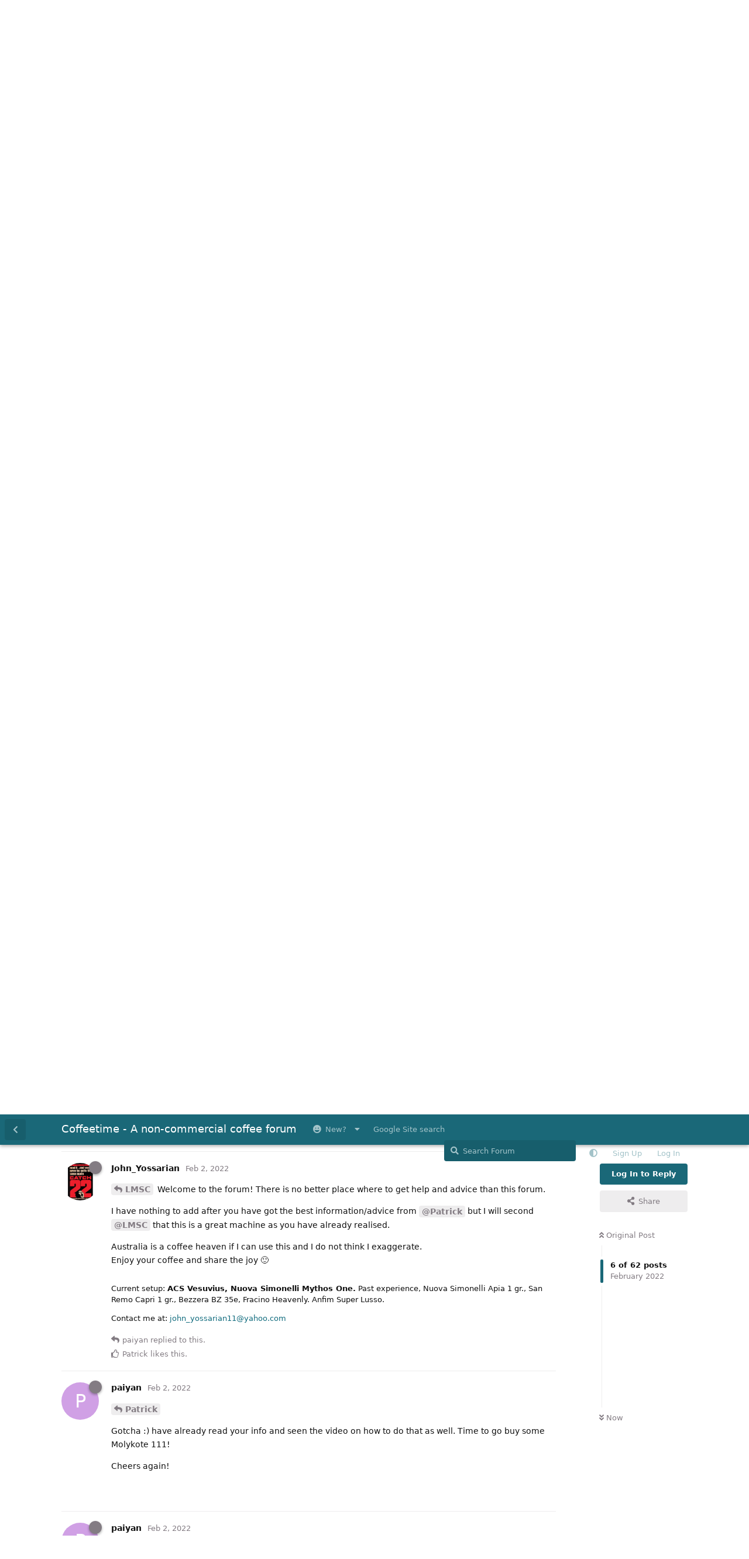

--- FILE ---
content_type: text/html; charset=utf-8
request_url: https://coffeetime.freeflarum.com/d/362/6
body_size: 17571
content:
<!doctype html>
<html  dir="ltr"        lang="en" >
    <head>
        <meta charset="utf-8">
        <title>ACS Vesuvius - Annual service / maintenance - Coffeetime - A non-commercial coffee forum</title>

        <link rel="stylesheet" href="https://coffeetime.freeflarum.com/assets/forum-en.css?v=2375e3ad">
<link rel="next" href="https://coffeetime.freeflarum.com/d/362-acs-vesuvius-annual-service-maintenance?page=2">
<link rel="canonical" href="https://coffeetime.freeflarum.com/d/362-acs-vesuvius-annual-service-maintenance">
<link rel="preload" href="https://coffeetime.freeflarum.com/assets/forum-en.css?v=2375e3ad" as="style">
<link rel="preload" href="https://coffeetime.freeflarum.com/assets/forum.js?v=ad51a94f" as="script">
<link rel="preload" href="https://coffeetime.freeflarum.com/assets/forum-en.js?v=0b01e3cc" as="script">
<link rel="preload" href="https://coffeetime.freeflarum.com/assets/fonts/fa-solid-900.woff2" as="font" type="font/woff2" crossorigin="">
<link rel="preload" href="https://coffeetime.freeflarum.com/assets/fonts/fa-regular-400.woff2" as="font" type="font/woff2" crossorigin="">
<meta name="viewport" content="width=device-width, initial-scale=1, maximum-scale=1, minimum-scale=1, viewport-fit=cover">
<meta name="description" content="The coffeetime forum, a UK coffee forum powered by FreeFlarum.com. Chat about coffee, espresso machines, roasting and grinders with experts">
<meta name="theme-color" content="#1a6878">
<meta name="application-name" content="Coffeetime - A non-commercial coffee forum">
<meta name="robots" content="index, follow">
<meta name="twitter:card" content="summary_large_image">
<meta name="twitter:image" content="https://coffeetime.freeflarum.com/assets/favicon-eksoiplh.png">
<meta name="color-scheme" content="light">
<link rel="stylesheet" media="not all and (prefers-color-scheme: dark)" class="nightmode-light" href="https://coffeetime.freeflarum.com/assets/forum.css?v=d3c09008" />
<link rel="stylesheet" media="(prefers-color-scheme: dark)" class="nightmode-dark" href="https://coffeetime.freeflarum.com/assets/forum-dark.css?v=d7bdb200" />
<link rel="shortcut icon" href="https://coffeetime.freeflarum.com/assets/favicon-eksoiplh.png">
<meta property="og:site_name" content="Coffeetime - A non-commercial coffee forum">
<meta property="og:type" content="website">
<meta property="og:image" content="https://coffeetime.freeflarum.com/assets/favicon-eksoiplh.png">
<script type="application/ld+json">[{"@context":"http:\/\/schema.org","@type":"WebPage","publisher":{"@type":"Organization","name":"Coffeetime - A non-commercial coffee forum","url":"https:\/\/coffeetime.freeflarum.com","description":"The coffeetime forum, a UK coffee forum powered by FreeFlarum.com. Chat about coffee, espresso machines, roasting and grinders with experts","logo":null},"image":"https:\/\/coffeetime.freeflarum.com\/assets\/favicon-eksoiplh.png"},{"@context":"http:\/\/schema.org","@type":"WebSite","url":"https:\/\/coffeetime.freeflarum.com\/","potentialAction":{"@type":"SearchAction","target":"https:\/\/coffeetime.freeflarum.com\/?q={search_term_string}","query-input":"required name=search_term_string"}}]</script>
<meta name="google-site-verification" content="A8_drX_VrDhIT6qzfTqgh70Sp49XdSMdmmNsTRup3kk" />
<meta name="msvalidate.01" content="C267DD9AF319419927D502A0658957DE" />
<script async src="//freeimage.host/sdk/pup.js" data-url="https://freeimage.host/upload"></script>

        <script>
            /* fof/nightmode workaround for browsers without (prefers-color-scheme) CSS media query support */
            if (!window.matchMedia('not all and (prefers-color-scheme), (prefers-color-scheme)').matches) {
                document.querySelector('link.nightmode-light').removeAttribute('media');
            }
        </script>
        
    </head>

    <body>
        <div id="app" class="App">

    <div id="app-navigation" class="App-navigation"></div>

    <div id="drawer" class="App-drawer">

        <header id="header" class="App-header">
            <div id="header-navigation" class="Header-navigation"></div>
            <div class="container">
                <div class="Header-title">
                    <a href="https://coffeetime.freeflarum.com" id="home-link">
                                                    Coffeetime - A non-commercial coffee forum
                                            </a>
                </div>
                <div id="header-primary" class="Header-primary"></div>
                <div id="header-secondary" class="Header-secondary"></div>
            </div>
        </header>

    </div>

    <main class="App-content">
        <div id="content"></div>

        <div id="flarum-loading" style="display: none">
    Loading...
</div>

<noscript>
    <div class="Alert">
        <div class="container">
            This site is best viewed in a modern browser with JavaScript enabled.
        </div>
    </div>
</noscript>

<div id="flarum-loading-error" style="display: none">
    <div class="Alert">
        <div class="container">
            Something went wrong while trying to load the full version of this site. Try hard-refreshing this page to fix the error.
        </div>
    </div>
</div>

<noscript id="flarum-content">
    <div class="container">
    <h1>ACS Vesuvius - Annual service / maintenance</h1>

    <div>
                    <article>
                                <div class="PostUser"><h3 class="PostUser-name">paiyan</h3></div>
                <div class="Post-body">
                    <p>Hi all, and thanks for having me! Glad to part of the community, hello from sunny Perth, Western Australia! :)</p>

<p>I’ve just acquired a 2.5 year old ACS Vesuvius which I’m absolutely delighted about. My first proper dive into the rabbit hole, coming from a Nespresso machine and a Rocket Giotto!</p>

<p>Could I trouble the gurus here for some advice on general maintenance and servicing on the Vesuvius? The manual mentions an “annual service” but doesn’t go into much detail on what’s actually needed? I’m quite confident in doing the basics myself; i.e. gasket change and general clean-up / once-over.</p> 

<p>Being a bit of an obscure unit particularly here in Western Australia, servicing could be a potential headache down the track but by all records, the machine is built like a tank. Thanks in advance for your help!</p>
                </div>
            </article>

            <hr>
                    <article>
                                <div class="PostUser"><h3 class="PostUser-name">LMSC</h3></div>
                <div class="Post-body">
                    <p><a href="https://coffeetime.freeflarum.com/d/362-acs-vesuvius-annual-service-maintenance/1" class="PostMention" data-id="7108" rel="" target="">paiyan</a> Welcome to the forum! We have a lot of members from down under. Am sure, they will connect with you. We also have a community of very happy Vesuvius users, who will happily help you with your queries, besides our own Dave.</p> 

<p><a href="https://coffeetime.freeflarum.com/u/John_Yossarian" class="UserMention" rel="" target="">@John_Yossarian</a> is one very happy user.</p> 
                </div>
            </article>

            <hr>
                    <article>
                                <div class="PostUser"><h3 class="PostUser-name">Patrick</h3></div>
                <div class="Post-body">
                    <blockquote class="uncited"><div><p><a href="https://coffeetime.freeflarum.com/d/362-acs-vesuvius-annual-service-maintenance/1" class="PostMention" data-id="7108" rel="" target="">paiyan</a> Could I trouble the gurus here for some advice on general maintenance and servicing on the Vesuvius? The manual mentions an “annual service” but doesn’t go into much detail on what’s actually needed? I’m quite confident in doing the basics myself; i.e. gasket change and general clean-up / once-over.</p></div></blockquote>

<p>The main thing to do with that, or any machine….</p>

<ul><li>Occasionally (every month) when cold feel under the machine, the metal above and visually look at the counter, is there any water or are your fingers wet</li>
<li>Repeat above when warmed up</li>
<li>every 6 months remove just the top panel, when cold, look inside (visual inspect..take a good quality photo and compare it with photo from 6 months ago etc..). Warm machine up, look and listen.</li>
<li>Annually, remove case, use torch, look everywhere, inspect everything, take 3 photos at various angles, inspect bottom plate for signs of leaking and all fittings.</li>
<li>After inspection clean interior gently, but thoroughly, it’s easier to see faults on a clean machines</li></ul>

<p>That’s all you have to do, any faults, post the photos, a description, get advice, replace components if required. If you catch a fault early, it’s much cheaper and easier to fix. <strong>Always use good water.</strong></p>

<p><em>If at any time you notice odd behaviour…don’t ignore it</em></p>
                </div>
            </article>

            <hr>
                    <article>
                                <div class="PostUser"><h3 class="PostUser-name">John_Yossarian</h3></div>
                <div class="Post-body">
                    <p><a href="https://coffeetime.freeflarum.com/d/362-acs-vesuvius-annual-service-maintenance/2" class="PostMention" data-id="7122" rel="" target="">LMSC</a> Welcome to the forum! There is no better place where to get help and advice than this forum.</p>

<p>I have nothing to add after you have got the best information/advice from <a href="https://coffeetime.freeflarum.com/u/Patrick" class="UserMention" rel="" target="">@Patrick</a> but I will second <a href="https://coffeetime.freeflarum.com/u/LMSC" class="UserMention" rel="" target="">@LMSC</a> that this is a great machine as you have already realised.</p>

<p>Australia is a coffee heaven if I can use this and I do not think I exaggerate. <br>
Enjoy your coffee and share the joy 🙂</p> 
                </div>
            </article>

            <hr>
                    <article>
                                <div class="PostUser"><h3 class="PostUser-name">paiyan</h3></div>
                <div class="Post-body">
                    <p>Thanks DaveC for the sound advice. Duly noted and very practical! Will be following this to a tee for sure.</p>

<p>Are there any parts / consumables that would be generally be replaced annually; i.e. seals / o-rings? I’ll be swapping the gasket out for an 8mm silicone one shortly once it arrives in the post.</p>

<p>Thanks again for the reply!</p>
                </div>
            </article>

            <hr>
                    <article>
                                <div class="PostUser"><h3 class="PostUser-name">Patrick</h3></div>
                <div class="Post-body">
                    <p><a href="https://coffeetime.freeflarum.com/d/362-acs-vesuvius-annual-service-maintenance/4" class="PostMention" data-id="7175" rel="" target="">paiyan</a> Really just the group gasket, everything else is on an as needed basis…</p>

<p>Oh and don’t forget to lubricate the E61 group and lever steam seals, every time you backflush with cleaner. There are links and videos of how to do that…in this way your group internals will last a very long time.</p>
                </div>
            </article>

            <hr>
                    <article>
                                <div class="PostUser"><h3 class="PostUser-name">paiyan</h3></div>
                <div class="Post-body">
                    <p><a href="https://coffeetime.freeflarum.com/d/362-acs-vesuvius-annual-service-maintenance/5" class="PostMention" data-id="7198" rel="" target="">Patrick</a></p>

<p>Gotcha :) have already read your info and seen the video on how to do that as well. Time to go buy some Molykote 111!</p>


<p>Cheers again!</p>
                </div>
            </article>

            <hr>
                    <article>
                                <div class="PostUser"><h3 class="PostUser-name">paiyan</h3></div>
                <div class="Post-body">
                    <p><a href="https://coffeetime.freeflarum.com/d/362-acs-vesuvius-annual-service-maintenance/6" class="PostMention" data-id="7217" rel="" target="">John_Yossarian</a></p> 

<p>Thanks mate - looking forward to sharing updates on my journey with the machine!</p>

<p>If it’s not too much trouble, would you have any recommended profiles that you could share by any chance?</p>

<p>Also, I’m struggling to wrap my head around Eco mode and what the differences are between the two steam boiler symbols in the Eco menu and what they do? I’m not planning on using Eco mode or the built in timer - have the machine running off a wifi plug. I’m hoping that powering the unit off directly from the plug won’t cause any dramas; no shutdown procedure needed? Your advice would be greatly appreciated!</p>

<p>Thanks :)</p>
                </div>
            </article>

            <hr>
                    <article>
                                <div class="PostUser"><h3 class="PostUser-name">Gagaryn</h3></div>
                <div class="Post-body">
                    <p><a href="https://coffeetime.freeflarum.com/d/362-acs-vesuvius-annual-service-maintenance/8" class="PostMention" data-id="7298" rel="" target="">paiyan</a> I got a Vesuvius in November, done some playing with profiles but not scientifically enough to have arrived at any meaningful conclusions. I’m keeping it simple at the moment  - long pre infusion of 12 secs at 2 bar then ramp straight to 9 bar. I’m currently using a large IMS basket - 20g in and pull about 50g in 37 seconds including the pre infusion time. I’m not saying this is the best way - been doing this for the last couple of weeks with Rwanda - Gitega 576 from Coffee &amp; Canvas. It’s been very enjoyable.</p> 

<p>The Eco modes can be difficult to get your head around and difficult to explain so I’m not going to try, but if you are like me you’ll quickly figure it out when it’s in front of you. I don’t use the timers to turn the machine on but I do use the Eco steam function to reduce the steam boiler right down to 67 degrees 5 minutes after it’s been used - it heats back up really quickly. And I have the whole machine turn off if not used for an hour - I find that if I want another coffee within an hour of it having turned itself off it is back up to temp in a few minutes.</p> 

<p>I had been going to use smart plugs but have decided against it for a few reasons - my erratic schedule,  how quickly it heats up anyway and powering off at the wall will cause the back battery to run down more quickly. This is no big deal really - if you prefer having the machine being completely powered off between uses it will work just fine on the smart plug.</p>
                </div>
            </article>

            <hr>
                    <article>
                                <div class="PostUser"><h3 class="PostUser-name">John_Yossarian</h3></div>
                <div class="Post-body">
                    <p><a href="https://coffeetime.freeflarum.com/d/362-acs-vesuvius-annual-service-maintenance/8" class="PostMention" data-id="7298" rel="" target="">paiyan</a> Initially I used one of the profiles the machine came with, 2nd or 3rd. Several seconds PI and then pretty much standard 9 bars till the end.<br>
After a while I started using the 1st profile that is mimicking the pressure variation and timings of a lever machine, 10 secs PI at 2 bars, then in a few second it gets to 11 bars, stays there for 6-7 seconds, then drops to 9 bars for another 5-6 second, and in a similar fashion goes to 2 bars in the end. For 18 g in the original basket I get around 40 mls in 40-ish seconds inclusive of PI.</p>

<p>I do remember using this for the 1st time, my wife came back (we both have doubles in the morning) and asked me what I had done as the coffee had been very sweet. Then I knew something was good and I have never changed it since.</p>

<p>With regard to powering the machine in the morning, I use a bit peculiar system. I have got the V set to start at 05:35 with the smartplug starting at 5:30 am, i.e. it stays on standby for 5 minutes. The same happens when I switch it off, the machine will go in standby mode at 6:25 am and the smart plug will switch it off at 6:30 am. For some reason I believe that this way the system is better protected against spikes upon switching the heating element on but this might be a fiction of mine.</p>

<p>Anyhow, I hope you find your sweet spot in the process.</p>

<p>Cheers!</p>
                </div>
            </article>

            <hr>
                    <article>
                                <div class="PostUser"><h3 class="PostUser-name">paiyan</h3></div>
                <div class="Post-body">
                    <p><a href="https://coffeetime.freeflarum.com/d/362-acs-vesuvius-annual-service-maintenance/9" class="PostMention" data-id="7306" rel="" target="">Gagaryn</a> Hey mate, thanks for the response! I’ll probably have to give it a proper play around with to understand what’s going on in Eco mode. The bit that’s messing with my head is the “Steam boiler on/off” bit and the “Eco Steam mode” buttons. Does the “Steam boiler on/off” button only highlight itself when the boiler is on? Turning this option on/off doesn’t do anything? Or does this in combination with “Eco Steam mode” enables Eco mode for just the steam boiler and leaves the brew boiler to its usual devices?</p> 

<p>I did have reservations powering it off at the wall (coming from a PC background) that lack of a power-down procedure is generally bad for electronics however maybe I’m overcomplicating things! I was also wondering if the back battery would be an issue over time. Unfortunately with my work schedule (6AM starts), I only tend to use the machine on weekends and at somewhat irregular times as well. The smart plug does let me change my intended start times on the fly off my phone which is convenient, hence the preference! Thanks again for the feedback mate, appreciated. I’ll be giving your profile suggestion a shot as well (pardon the pun).</p> 
                </div>
            </article>

            <hr>
                    <article>
                                <div class="PostUser"><h3 class="PostUser-name">paiyan</h3></div>
                <div class="Post-body">
                    <p><a href="https://coffeetime.freeflarum.com/d/362-acs-vesuvius-annual-service-maintenance/11" class="PostMention" data-id="7491" rel="" target="">John_Yossarian</a> Thanks for the insight into how you use the machine, much appreciated! Looking forward to messing around with PI and mimicking a lever machine - to be honest I was just about to pull the trigger on a Profitec Pro 800 when this popped up; couldn’t resist picking the Vesuvius up for the price!</p>

<p>I’m with you on the potential spiking when switching on / off the heating element - call it fiction as you’ve suggested but somehow it doesn’t quite sit right with me relying fully on the smart plug. I might try to use a variant of your process - it’s a great idea though using a combo of the smart plug and the in-built timer.</p> 

<p>Thanks so much for your response!</p>
                </div>
            </article>

            <hr>
                    <article>
                                <div class="PostUser"><h3 class="PostUser-name">paiyan</h3></div>
                <div class="Post-body">
                    <p><a href="https://coffeetime.freeflarum.com/u/Patrick" class="UserMention" rel="" target="">@Patrick</a> - curious question; would it be possible to swap out the steam arm on the Vesuvius for the one that seems to ship out with the Evo Leva (GS3 style)?</p> 

<p>Thanks mate!</p>



                </div>
            </article>

            <hr>
                    <article>
                                <div class="PostUser"><h3 class="PostUser-name">Patrick</h3></div>
                <div class="Post-body">
                    <p><a href="https://coffeetime.freeflarum.com/d/362-acs-vesuvius-annual-service-maintenance/14" class="PostMention" data-id="8770" rel="" target="">paiyan</a> I guess, but you would have to turn the valve upside down…I would write to ACS just to make sure the fitting is the same.</p>
                </div>
            </article>

            <hr>
                    <article>
                                <div class="PostUser"><h3 class="PostUser-name">paiyan</h3></div>
                <div class="Post-body">
                    <p><a href="https://coffeetime.freeflarum.com/d/362-acs-vesuvius-annual-service-maintenance/15" class="PostMention" data-id="8791" rel="" target="">Patrick</a> thanks mate - might fire them an email :)</p>



                </div>
            </article>

            <hr>
                    <article>
                                <div class="PostUser"><h3 class="PostUser-name">Eiffel</h3></div>
                <div class="Post-body">
                    <p><a href="https://coffeetime.freeflarum.com/d/362-acs-vesuvius-annual-service-maintenance/16" class="PostMention" data-id="8865" rel="" target="">paiyan</a></p> 

<p>If you do so, please share the response as others might also be considering a similar move</p>
                </div>
            </article>

            <hr>
                    <article>
                                <div class="PostUser"><h3 class="PostUser-name">John_Yossarian</h3></div>
                <div class="Post-body">
                    <p>For two years now I have been enjoying the V.</p> 

<p>I, however, have a niggling question to which I could not figure the answer yet.</p>

<p>After pulling a shot I switch off the machine via a smart plug (I am certain this has nothing to do with what I am going to describe, just for fulness) and after 5-6 hours I will switch it on again via the App and the smart plug for another dopio.</p>

<p>Anytime, depending on the period between both shots, I notice that the temperature in the brew boiler upon the start reads between 11 and 16 deg C. Given the room temperature is 20-21 deg C and that the V is not directly connected to the mains, mine is plumbed but it fills the plastic tank via solenoid so again, there is no connection between the brew boiler and  the mains where the temperature at the moment can be between 5-8 deg C.</p>

<p>I cannot find an explanation for this massive discrepancy. One very far fetched one can be that the thermal probe is way off whenever below 80 deg C and is not reliable, something I do not believe, but I cannot find any other logical explanation.</p>

<p>What is the temperature you see when you switch your V for the first time or after a long pause?<br>
Do you have an answer to this “mystery”?</p> 
                </div>
            </article>

            <hr>
                    <article>
                                <div class="PostUser"><h3 class="PostUser-name">Patrick</h3></div>
                <div class="Post-body">
                    <blockquote class="uncited"><div><p><a href="https://coffeetime.freeflarum.com/d/362-acs-vesuvius-annual-service-maintenance/18" class="PostMention" data-id="10728" rel="" target="">John_Yossarian</a> What is the temperature you see when you switch your V for the first time or after a long pause?<br>
Do you have an answer to this “mystery”?</p></div></blockquote>

<p>Yes, the brew boiler has an offset…so that the brew temperature displayed is what the temperature at the coffee is likely to be e.g. 100C inside the brew boiler, might show on the display as 90 (if a 10C offset is used)…</p>

<p><strong>So if the room temperature is 20C, the  boiler temp would show as 10C ish…..</strong></p>
                </div>
            </article>

            <hr>
                    <article>
                                <div class="PostUser"><h3 class="PostUser-name">MediumRoastSteam</h3></div>
                <div class="Post-body">
                    <p><a href="https://coffeetime.freeflarum.com/d/362-acs-vesuvius-annual-service-maintenance/19" class="PostMention" data-id="10736" rel="" target="">Patrick</a> - Not with the V… But I can confirm this with the Elizabeth. When I get up in the morning, the Elizabeth often reads 8C when turned on. That’s because the room temp is 18C.</p> 
                </div>
            </article>

            <hr>
                    <article>
                                <div class="PostUser"><h3 class="PostUser-name">John_Yossarian</h3></div>
                <div class="Post-body">
                    <p><a href="https://coffeetime.freeflarum.com/d/362-acs-vesuvius-annual-service-maintenance/19" class="PostMention" data-id="10736" rel="" target="">Patrick</a> Thanks <a href="https://coffeetime.freeflarum.com/u/Patrick" class="UserMention" rel="" target="">@Patrick</a> !</p>

<p>This makes perfect sense. I have totally forgotten the offset situation.</p>

<p>Mystery solved</p> 
                </div>
            </article>

            <hr>
            </div>

    
            <a href="https://coffeetime.freeflarum.com/d/362-acs-vesuvius-annual-service-maintenance?page=2">Next Page &raquo;</a>
    </div>

</noscript>


        <div class="App-composer">
            <div class="container">
                <div id="composer"></div>
            </div>
        </div>
    </main>

</div>




        <div id="modal"></div>
        <div id="alerts"></div>

        <script>
            document.getElementById('flarum-loading').style.display = 'block';
            var flarum = {extensions: {}};
        </script>

        <script src="https://coffeetime.freeflarum.com/assets/forum.js?v=ad51a94f"></script>
<script src="https://coffeetime.freeflarum.com/assets/forum-en.js?v=0b01e3cc"></script>

        <script id="flarum-json-payload" type="application/json">{"fof-nightmode.assets.day":"https:\/\/coffeetime.freeflarum.com\/assets\/forum.css?v=d3c09008","fof-nightmode.assets.night":"https:\/\/coffeetime.freeflarum.com\/assets\/forum-dark.css?v=d7bdb200","resources":[{"type":"forums","id":"1","attributes":{"title":"Coffeetime - A non-commercial coffee forum","description":"The coffeetime forum, a UK coffee forum powered by FreeFlarum.com. Chat about coffee, espresso machines, roasting and grinders with experts","showLanguageSelector":true,"baseUrl":"https:\/\/coffeetime.freeflarum.com","basePath":"","baseOrigin":"https:\/\/coffeetime.freeflarum.com","debug":false,"apiUrl":"https:\/\/coffeetime.freeflarum.com\/api","welcomeTitle":"Welcome to Coffeetime","welcomeMessage":"Enjoy and contribute to the discussions on the UK\u0027s busiest coffee forum.","themePrimaryColor":"#1a6878","themeSecondaryColor":"#c4c0c4","logoUrl":null,"faviconUrl":"https:\/\/coffeetime.freeflarum.com\/assets\/favicon-eksoiplh.png","headerHtml":"","footerHtml":"","allowSignUp":true,"defaultRoute":"\/all","canViewForum":true,"canStartDiscussion":false,"canSearchUsers":false,"canCreateAccessToken":false,"canModerateAccessTokens":false,"assetsBaseUrl":"https:\/\/coffeetime.freeflarum.com\/assets","canBypassTagCounts":false,"minPrimaryTags":"1","maxPrimaryTags":"1","minSecondaryTags":"1","maxSecondaryTags":"2","canViewFlags":false,"guidelinesUrl":null,"canConfigureSeo":false,"toggleRichTextEditorButton":true,"afrux-forum-widgets-core.config":{"instances":[{"id":"afrux-news-widget:news","extension":"afrux-news-widget","key":"news","placement":"top","position":0},{"id":"justoverclock-hot-discussions:discHot","extension":"justoverclock-hot-discussions","key":"discHot","placement":"end","position":0},{"id":"afrux-online-users-widget:onlineUsers","extension":"afrux-online-users-widget","key":"onlineUsers","placement":"end","position":1},{"id":"afrux-forum-stats-widget:forumStats","extension":"afrux-forum-stats-widget","key":"forumStats","placement":"end","position":2},{"id":"afrux-top-posters-widget:topPosters","extension":"afrux-top-posters-widget","key":"topPosters","placement":"end","position":3},{"id":"justoverclock-custom-html-widget:CustomHtml","extension":"justoverclock-custom-html-widget","key":"CustomHtml","placement":"end","position":4},{"id":"opuses114514-youtube-video-feed:YtFeed","extension":"opuses114514-youtube-video-feed","key":"YtFeed","placement":"end","position":5}]},"afrux-forum-widgets-core.preferDataWithInitialLoad":true,"blogTags":["51"],"blogRedirectsEnabled":"both","blogCommentsEnabled":"1","blogHideTags":"0","blogDefaultImage":"blog-default-kgskn2jw.png","canWriteBlogPosts":false,"blogCategoryHierarchy":"1","blogAddSidebarNav":"1","canApproveBlogPosts":false,"blogFeaturedCount":"3","blogAddHero":"1","canGiveBadge":false,"canViewDetailedBadgeUsers":true,"editOwnUserCardBadges":false,"editUserCardBadges":false,"showBadgesOnUserCard":false,"numberOfBadgesOnUserCard":5,"therealsujitk-gifs.engine":"","therealsujitk-gifs.api_key":"GKeasNoXrdVCjHcWIZ3QKkbXVNChMiV1","therealsujitk-gifs.rating":"","stickiest.badge_icon":"fas fa-thumbtack","canMovePosts":false,"hCaptchaDarkMode":false,"postWithoutHCaptcha":false,"allowInlineEditing":true,"justoverclock-hot-discussions.discLimit":"","justoverclock-custom-html-widget.customCode":"\u003Ch2 style=\u0022text-align:center;\u0022\u003EHosted for free on \u003Ca href=\u0022https:\/\/freeflarum.com\/\u0022\u003Efreeflarum\u003C\/a\u003E If you wish to help \u003Ca href=\u0022https:\/\/coffeetime.freeflarum.com\/d\/913-donations-new-process\u0022\u003EDonate\u003C\/a\u003E\u003C\/h2\u003E\n\n","canRequestUsername":false,"canRequestNickname":false,"passwordlessSignUp":false,"canSeeUserDirectoryLink":false,"userDirectoryDefaultSort":"newest","userDirectorySmallCards":true,"userDirectoryDisableGlobalSearchSource":false,"userDirectoryLinkGroupMentions":true,"fof-user-bio.maxLength":200,"fof-user-bio.maxLines":0,"fof-upload.canUpload":false,"fof-upload.canDownload":true,"fof-upload.composerButtonVisiblity":"both","fof-share-social.plain-copy":true,"fof-share-social.default":null,"fof-share-social.networks":["facebook","twitter","linkedin","reddit","whatsapp","telegram","vkontakte","odnoklassniki","my_mail","qq","qzone"],"ReactionConverts":[null,null,"thumbsup"],"fofReactionsAllowAnonymous":false,"fofReactionsCdnUrl":"https:\/\/cdnjs.cloudflare.com\/ajax\/libs\/twemoji\/14.0.2\/72x72\/[codepoint].png","canStartPolls":false,"canStartGlobalPolls":false,"canUploadPollImages":false,"canStartPollGroup":false,"canViewPollGroups":false,"pollsDirectoryDefaultSort":"-createdAt","globalPollsEnabled":false,"pollGroupsEnabled":false,"allowPollOptionImage":false,"pollMaxOptions":10,"fofNightMode_autoUnsupportedFallback":1,"fofNightMode.showThemeToggleOnHeaderAlways":false,"fof-nightmode.default_theme":0,"fofNightMode.showThemeToggleInSolid":true,"fof-merge-discussions.search_limit":4,"allowUsernameMentionFormat":true,"independentDiscussionBookmarkButton":true,"categories.keepTagsNav":true,"categories.fullPageDesktop":false,"categories.compactMobile":true,"categories.parentRemoveIcon":false,"categories.parentRemoveDescription":false,"categories.parentRemoveStats":false,"categories.parentRemoveLastDiscussion":false,"categories.childBareIcon":false,"afrux-top-posters-widget.topPosterCounts":{"4":"107","1208":"90","51":"37","1185":"28","1798":"26"},"canViewOnlineUsersWidget":false,"totalOnlineUsers":0,"afrux-news-widget.lines":["\u003Cb\u003EDonations to freeflarum.com are \u003Cfont color=\u0022red\u0022\u003EEUR 913 to date...\u003C\/font\u003E\u003C\/b\u003E \u0026#128525; ","\u003Cb\u003E Not only the UK\u0027s busiest most knowledgeable forum, but completely non-commercial, unlike others!\u003C\/b\u003E"],"afrux-forum-stats-widget.stats":{"discussionCount":{"label":"Discussions","icon":"far fa-comments","value":3540,"prettyValue":"3.54K"},"userCount":{"label":"Users","icon":"fas fa-users","value":1825,"prettyValue":"1.83K"},"commentPostCount":{"label":"Posts","icon":"far fa-comment-dots","value":85364,"prettyValue":"85.36K"}}},"relationships":{"groups":{"data":[{"type":"groups","id":"1"},{"type":"groups","id":"2"},{"type":"groups","id":"3"},{"type":"groups","id":"4"},{"type":"groups","id":"5"},{"type":"groups","id":"7"},{"type":"groups","id":"8"},{"type":"groups","id":"10"}]},"tags":{"data":[{"type":"tags","id":"2"},{"type":"tags","id":"3"},{"type":"tags","id":"4"},{"type":"tags","id":"5"},{"type":"tags","id":"6"},{"type":"tags","id":"7"},{"type":"tags","id":"16"},{"type":"tags","id":"18"},{"type":"tags","id":"19"},{"type":"tags","id":"37"},{"type":"tags","id":"38"},{"type":"tags","id":"45"},{"type":"tags","id":"48"},{"type":"tags","id":"51"},{"type":"tags","id":"54"},{"type":"tags","id":"57"}]},"reactions":{"data":[{"type":"reactions","id":"1"},{"type":"reactions","id":"2"},{"type":"reactions","id":"3"},{"type":"reactions","id":"4"},{"type":"reactions","id":"5"},{"type":"reactions","id":"6"},{"type":"reactions","id":"7"},{"type":"reactions","id":"8"}]},"links":{"data":[{"type":"links","id":"10"},{"type":"links","id":"17"},{"type":"links","id":"1"},{"type":"links","id":"2"},{"type":"links","id":"5"},{"type":"links","id":"7"},{"type":"links","id":"8"},{"type":"links","id":"9"},{"type":"links","id":"11"},{"type":"links","id":"12"},{"type":"links","id":"13"},{"type":"links","id":"14"},{"type":"links","id":"15"},{"type":"links","id":"18"},{"type":"links","id":"19"}]},"topPosters":{"data":[{"type":"users","id":"4"},{"type":"users","id":"51"},{"type":"users","id":"1185"},{"type":"users","id":"1208"},{"type":"users","id":"1798"}]},"onlineUsers":{"data":[]}}},{"type":"groups","id":"1","attributes":{"nameSingular":"Admin","namePlural":"Admins","color":"#B72A2A","icon":"fas fa-wrench","isHidden":0}},{"type":"groups","id":"2","attributes":{"nameSingular":"Guest","namePlural":"Guests","color":null,"icon":null,"isHidden":0}},{"type":"groups","id":"3","attributes":{"nameSingular":"Member","namePlural":"Members","color":null,"icon":null,"isHidden":0}},{"type":"groups","id":"4","attributes":{"nameSingular":"Mod","namePlural":"Mods","color":"#80349E","icon":"fas fa-bolt","isHidden":0}},{"type":"groups","id":"5","attributes":{"nameSingular":"User","namePlural":"Users","color":"","icon":"","isHidden":0}},{"type":"groups","id":"7","attributes":{"nameSingular":"Commercial","namePlural":"Commercial","color":"#f0911d","icon":"fas fa-user-tie","isHidden":0}},{"type":"groups","id":"8","attributes":{"nameSingular":"New","namePlural":"New","color":"#53c273","icon":"","isHidden":0}},{"type":"groups","id":"10","attributes":{"nameSingular":"Timeout","namePlural":"Timeout","color":"","icon":"fas fa-user-times","isHidden":0}},{"type":"tags","id":"2","attributes":{"name":"Announcements","description":"Keep an eye on this area for important announcements","slug":"announcements","color":"#0fbbfa","backgroundUrl":null,"backgroundMode":null,"icon":"far fa-newspaper","discussionCount":21,"position":1,"defaultSort":null,"isChild":false,"isHidden":false,"lastPostedAt":"2025-10-08T14:22:40+00:00","canStartDiscussion":false,"canAddToDiscussion":false,"isBlog":false,"postCount":40}},{"type":"tags","id":"3","attributes":{"name":"Espresso Machines (inc manual)","description":"Machines including levers, pumped, manual advice, reviews, faults and anything else","slug":"espresso-machines-inc-manual","color":"#debd97","backgroundUrl":null,"backgroundMode":null,"icon":"fas fa-mug-hot","discussionCount":712,"position":4,"defaultSort":null,"isChild":false,"isHidden":false,"lastPostedAt":"2026-01-31T23:18:43+00:00","canStartDiscussion":false,"canAddToDiscussion":false,"isBlog":false,"postCount":26355}},{"type":"tags","id":"4","attributes":{"name":"Offleys Coffee Lounge","description":"This is for general discussion about coffee or anything else..Best place to post and say hello!","slug":"offleys-coffee-lounge","color":"#21acb0","backgroundUrl":null,"backgroundMode":null,"icon":"fas fa-users","discussionCount":1013,"position":2,"defaultSort":null,"isChild":false,"isHidden":false,"lastPostedAt":"2026-01-31T23:20:34+00:00","canStartDiscussion":false,"canAddToDiscussion":false,"isBlog":false,"postCount":29153}},{"type":"tags","id":"5","attributes":{"name":"Grinders","description":"Coffee grinders (manual or mains powered), advice, reviews, technical help and anything else","slug":"grinders","color":"#295e87","backgroundUrl":null,"backgroundMode":null,"icon":"fas fa-mortar-pestle","discussionCount":331,"position":8,"defaultSort":null,"isChild":false,"isHidden":false,"lastPostedAt":"2026-01-24T12:44:44+00:00","canStartDiscussion":false,"canAddToDiscussion":false,"isBlog":false,"postCount":12379}},{"type":"tags","id":"6","attributes":{"name":"Beans","description":"Talk about the coffee beans you have enjoyed, or not enjoyed","slug":"beans","color":"#824e1e","backgroundUrl":null,"backgroundMode":null,"icon":"fas fa-tablets","discussionCount":232,"position":5,"defaultSort":null,"isChild":false,"isHidden":false,"lastPostedAt":"2026-01-31T21:07:46+00:00","canStartDiscussion":false,"canAddToDiscussion":false,"isBlog":false,"postCount":5652}},{"type":"tags","id":"7","attributes":{"name":"Discounts and Deals","description":"Tell us about any great deals on machines, beans, accessories that you know about..","slug":"discounts-and-deals","color":"#d47f11","backgroundUrl":null,"backgroundMode":null,"icon":"fas fa-grin-stars","discussionCount":70,"position":11,"defaultSort":null,"isChild":false,"isHidden":false,"lastPostedAt":"2026-01-16T14:53:05+00:00","canStartDiscussion":false,"canAddToDiscussion":false,"isBlog":false,"postCount":1093}},{"type":"tags","id":"16","attributes":{"name":"Roasters (Machines)","description":"Coffee Roasting equipment","slug":"roasters-machines","color":"","backgroundUrl":null,"backgroundMode":null,"icon":"fas fa-fire","discussionCount":47,"position":7,"defaultSort":null,"isChild":false,"isHidden":false,"lastPostedAt":"2025-09-05T08:12:39+00:00","canStartDiscussion":false,"canAddToDiscussion":false,"isBlog":false,"postCount":929}},{"type":"tags","id":"18","attributes":{"name":"Retailer Reviews","description":"An area to review retailers you have used for coffee stuff or beans. Please check whether a thread already exists for the retailer and add to that. All posts require approval.","slug":"retailer-reviews","color":"#000000","backgroundUrl":null,"backgroundMode":null,"icon":"fas fa-balance-scale","discussionCount":4,"position":12,"defaultSort":null,"isChild":false,"isHidden":false,"lastPostedAt":"2025-01-22T07:40:36+00:00","canStartDiscussion":false,"canAddToDiscussion":false,"isBlog":false,"postCount":68}},{"type":"tags","id":"19","attributes":{"name":"Accessories","description":"The other bits and bobs we buy, cups, tampers, puck screens, scales etc..","slug":"accessories","color":"#933bb8","backgroundUrl":null,"backgroundMode":null,"icon":"fas fa-toolbox","discussionCount":187,"position":9,"defaultSort":null,"isChild":false,"isHidden":false,"lastPostedAt":"2026-01-31T10:38:24+00:00","canStartDiscussion":false,"canAddToDiscussion":false,"isBlog":false,"postCount":3214}},{"type":"tags","id":"37","attributes":{"name":"Brewed Coffee","description":"Brewed coffee (machine\/manual)","slug":"brewed-coffee","color":"#a1ab32","backgroundUrl":null,"backgroundMode":null,"icon":"fas fa-coffee","discussionCount":99,"position":6,"defaultSort":null,"isChild":false,"isHidden":false,"lastPostedAt":"2026-01-10T22:28:19+00:00","canStartDiscussion":false,"canAddToDiscussion":false,"isBlog":false,"postCount":2516}},{"type":"tags","id":"38","attributes":{"name":"Equipment Restorations (members)","description":"Restoration of machines, grinders, roasters etc..","slug":"equipment-restorations-members","color":"#1d7d48","backgroundUrl":null,"backgroundMode":null,"icon":"fas fa-wrench","discussionCount":21,"position":10,"defaultSort":null,"isChild":false,"isHidden":false,"lastPostedAt":"2025-10-11T10:55:17+00:00","canStartDiscussion":false,"canAddToDiscussion":false,"isBlog":false,"postCount":440}},{"type":"tags","id":"45","attributes":{"name":"Coffee Crowdfunding Projects (Kickstarter, Indeigogo)","description":"All the latest, greatest, maddest ideas. With a critical\/realistic take from our community. Is it a dud, or is it good.","slug":"coffee-crowdfunding-projects-kickstarter-indeigogo","color":"#b83994","backgroundUrl":null,"backgroundMode":null,"icon":"far fa-lightbulb","discussionCount":17,"position":13,"defaultSort":null,"isChild":false,"isHidden":false,"lastPostedAt":"2025-04-10T13:58:57+00:00","canStartDiscussion":false,"canAddToDiscussion":false,"isBlog":false,"postCount":1042}},{"type":"tags","id":"48","attributes":{"name":"Pro Tips - For various machines, grinders etc.","description":"Tips about the usage of machines, search for the machine here. Area is read only. If you have a pro tip, let me know, make it in another area of the forum. I will add it here to keep things organised.","slug":"pro-tips-for-various-machines-grinders-etc","color":"#690409","backgroundUrl":null,"backgroundMode":null,"icon":"fas fa-user-tie","discussionCount":1,"position":14,"defaultSort":null,"isChild":false,"isHidden":false,"lastPostedAt":"2022-03-03T13:33:04+00:00","canStartDiscussion":false,"canAddToDiscussion":false,"isBlog":false,"postCount":3}},{"type":"tags","id":"51","attributes":{"name":"Reviews, Articles \u0026 Knowledgebase","description":"","slug":"reviews-articles-knowledgebase","color":"","backgroundUrl":null,"backgroundMode":null,"icon":"far fa-question-circle","discussionCount":17,"position":17,"defaultSort":null,"isChild":false,"isHidden":false,"lastPostedAt":"2025-08-20T21:28:32+00:00","canStartDiscussion":false,"canAddToDiscussion":false,"isBlog":true,"postCount":154}},{"type":"tags","id":"54","attributes":{"name":"The Estaminet Tea Room","description":"A small location to discuss Tea, preparation methods a anything tea related.","slug":"the-estaminet-tea-room","color":"#a6a600","backgroundUrl":null,"backgroundMode":null,"icon":"","discussionCount":2,"position":3,"defaultSort":null,"isChild":false,"isHidden":false,"lastPostedAt":"2024-11-15T14:55:35+00:00","canStartDiscussion":false,"canAddToDiscussion":false,"isBlog":false,"postCount":20}},{"type":"tags","id":"57","attributes":{"name":"Classifieds","description":"","slug":"classifieds","color":"#a614f5","backgroundUrl":null,"backgroundMode":null,"icon":"","discussionCount":65,"position":0,"defaultSort":null,"isChild":false,"isHidden":false,"lastPostedAt":"2026-01-30T21:25:55+00:00","canStartDiscussion":false,"canAddToDiscussion":false,"isBlog":false,"postCount":377}},{"type":"reactions","id":"1","attributes":{"identifier":"thumbsup","display":null,"type":"emoji","enabled":true}},{"type":"reactions","id":"2","attributes":{"identifier":"thumbsdown","display":null,"type":"emoji","enabled":false}},{"type":"reactions","id":"3","attributes":{"identifier":"laughing","display":null,"type":"emoji","enabled":true}},{"type":"reactions","id":"4","attributes":{"identifier":"confused","display":null,"type":"emoji","enabled":false}},{"type":"reactions","id":"5","attributes":{"identifier":"love it","display":"Love it","type":"emoji","enabled":true}},{"type":"reactions","id":"6","attributes":{"identifier":"tada","display":null,"type":"emoji","enabled":true}},{"type":"reactions","id":"7","attributes":{"identifier":"green","display":"Envy","type":"emoji","enabled":true}},{"type":"reactions","id":"8","attributes":{"identifier":"jealous","display":"envy","type":"emoji","enabled":false}},{"type":"links","id":"10","attributes":{"id":10,"title":"New?","icon":"fas fa-grin","url":"https:\/\/coffeetime.freeflarum.com\/d\/290-if-youre-new-to-the-forum-read-this","position":0,"isInternal":true,"isNewtab":false,"useRelMe":false,"isChild":false}},{"type":"links","id":"17","attributes":{"id":17,"title":"Google Site search","icon":"","url":"https:\/\/cse.google.com\/cse?cx=d60fdfe0583314a9b","position":1,"isInternal":false,"isNewtab":true,"useRelMe":false,"isChild":false}},{"type":"links","id":"1","attributes":{"id":1,"title":"Guidelines","icon":"","url":"https:\/\/coffeetime.freeflarum.com\/d\/27-forum-guidelines","position":8,"isInternal":false,"isNewtab":false,"useRelMe":false,"isChild":true},"relationships":{"parent":{"data":{"type":"links","id":"10"}}}},{"type":"links","id":"2","attributes":{"id":2,"title":"About","icon":"","url":"https:\/\/coffeetime.freeflarum.com\/d\/28-about-this-forum","position":7,"isInternal":false,"isNewtab":false,"useRelMe":false,"isChild":true},"relationships":{"parent":{"data":{"type":"links","id":"10"}}}},{"type":"links","id":"5","attributes":{"id":5,"title":"Donations","icon":"","url":"https:\/\/coffeetime.freeflarum.com\/d\/854-donations-new-process","position":0,"isInternal":true,"isNewtab":false,"useRelMe":false,"isChild":true},"relationships":{"parent":{"data":{"type":"links","id":"10"}}}},{"type":"links","id":"7","attributes":{"id":7,"title":"My Review Site","icon":"","url":"https:\/\/coffeeequipmentreviews.wordpress.com\/","position":9,"isInternal":false,"isNewtab":true,"useRelMe":false,"isChild":true},"relationships":{"parent":{"data":{"type":"links","id":"10"}}}},{"type":"links","id":"8","attributes":{"id":8,"title":"Coffeetime Archive","icon":"","url":"https:\/\/www.tapatalk.com\/groups\/vesuvius\/","position":10,"isInternal":false,"isNewtab":true,"useRelMe":false,"isChild":true},"relationships":{"parent":{"data":{"type":"links","id":"10"}}}},{"type":"links","id":"9","attributes":{"id":9,"title":"My YouTube Site","icon":"","url":"https:\/\/www.youtube.com\/","position":11,"isInternal":false,"isNewtab":true,"useRelMe":false,"isChild":true},"relationships":{"parent":{"data":{"type":"links","id":"10"}}}},{"type":"links","id":"11","attributes":{"id":11,"title":"Classifieds","icon":"fas fa-star","url":"https:\/\/coffeetime.freeflarum.com\/t\/classifieds","position":2,"isInternal":true,"isNewtab":false,"useRelMe":false,"isChild":true},"relationships":{"parent":{"data":{"type":"links","id":"10"}}}},{"type":"links","id":"12","attributes":{"id":12,"title":"Reviews, Articles \u0026 Knowledgebase","icon":"far fa-question-circle","url":"https:\/\/coffeetime.freeflarum.com\/blog","position":6,"isInternal":true,"isNewtab":false,"useRelMe":false,"isChild":true},"relationships":{"parent":{"data":{"type":"links","id":"10"}}}},{"type":"links","id":"13","attributes":{"id":13,"title":"Private Messaging - How it works","icon":"fas fa-envelope","url":"https:\/\/coffeetime.freeflarum.com\/d\/229-private-messaging-important","position":4,"isInternal":true,"isNewtab":false,"useRelMe":false,"isChild":true},"relationships":{"parent":{"data":{"type":"links","id":"10"}}}},{"type":"links","id":"14","attributes":{"id":14,"title":"Newsletters","icon":"fas fa-newspaper","url":"https:\/\/coffeetime.freeflarum.com\/d\/240-coffeetime-newsletters\/7","position":5,"isInternal":true,"isNewtab":false,"useRelMe":false,"isChild":true},"relationships":{"parent":{"data":{"type":"links","id":"10"}}}},{"type":"links","id":"15","attributes":{"id":15,"title":"Freeflarum Status","icon":"","url":"https:\/\/status.freeflarum.com\/","position":3,"isInternal":false,"isNewtab":true,"useRelMe":false,"isChild":true},"relationships":{"parent":{"data":{"type":"links","id":"10"}}}},{"type":"links","id":"18","attributes":{"id":18,"title":"This is not a forum for kids","icon":"","url":"https:\/\/www.cyberghostvpn.com\/en_US\/privacyhub\/internet-safety-for-kids-guide\/","position":12,"isInternal":false,"isNewtab":true,"useRelMe":false,"isChild":true},"relationships":{"parent":{"data":{"type":"links","id":"10"}}}},{"type":"links","id":"19","attributes":{"id":19,"title":"How to Post Images","icon":"","url":"\/d\/3509-images-important","position":1,"isInternal":true,"isNewtab":false,"useRelMe":false,"isChild":true},"relationships":{"parent":{"data":{"type":"links","id":"10"}}}},{"type":"users","id":"4","attributes":{"username":"dfk41","displayName":"dfk41","avatarUrl":"https:\/\/coffeetime.freeflarum.com\/assets\/avatars\/6wgiQazL8QnKA0Fi.png","slug":"dfk41","joinTime":"2021-12-02T15:54:41+00:00","discussionCount":444,"commentCount":4579,"canEdit":false,"canEditCredentials":false,"canEditGroups":false,"canDelete":false,"lastSeenAt":"2026-01-31T23:24:38+00:00","canSuspend":false,"signature":"https:\/\/www.suddencardiacarrestuk.org\/2024\/02\/thank-goodness-for-madeira-cake\/","signatureHtml":"\u003Cp\u003E\u003Ca href=\u0022https:\/\/www.suddencardiacarrestuk.org\/2024\/02\/thank-goodness-for-madeira-cake\/\u0022\u003Ehttps:\/\/www.suddencardiacarrestuk.org\/2024\/02\/thank-goodness-for-madeira-cake\/\u003C\/a\u003E\u003C\/p\u003E","canEditSignature":false,"canHaveSignature":true,"usernameHistory":[{"dfk41":1679230937},{"Saudade":1679427460}],"fof-upload-uploadCountCurrent":null,"fof-upload-uploadCountAll":null,"ignored":false,"canBeIgnored":true,"isBanned":false,"canBanIP":false,"canSpamblock":false,"canViewWarnings":false,"canManageWarnings":false,"canDeleteWarnings":false,"visibleWarningCount":0}},{"type":"users","id":"51","attributes":{"username":"MediumRoastSteam","displayName":"MediumRoastSteam","avatarUrl":"https:\/\/coffeetime.freeflarum.com\/assets\/avatars\/ENQFFHrQNRsy55mD.png","slug":"MediumRoastSteam","joinTime":"2021-12-04T15:48:03+00:00","discussionCount":25,"commentCount":4510,"canEdit":false,"canEditCredentials":false,"canEditGroups":false,"canDelete":false,"lastSeenAt":"2026-01-31T22:22:49+00:00","canSuspend":false,"signature":null,"canEditSignature":false,"canHaveSignature":true,"usernameHistory":null,"fof-upload-uploadCountCurrent":null,"fof-upload-uploadCountAll":null,"ignored":false,"canBeIgnored":true,"isBanned":false,"canBanIP":false,"canSpamblock":false,"canViewWarnings":false,"canManageWarnings":false,"canDeleteWarnings":false,"visibleWarningCount":0}},{"type":"users","id":"1185","attributes":{"username":"delta76","displayName":"delta76","avatarUrl":null,"slug":"delta76","joinTime":"2023-08-13T19:56:29+00:00","discussionCount":20,"commentCount":647,"canEdit":false,"canEditCredentials":false,"canEditGroups":false,"canDelete":false,"lastSeenAt":"2026-01-31T15:53:19+00:00","canSuspend":false,"signature":null,"canEditSignature":false,"canHaveSignature":true,"usernameHistory":null,"fof-upload-uploadCountCurrent":null,"fof-upload-uploadCountAll":null,"ignored":false,"canBeIgnored":true,"isBanned":false,"canBanIP":false,"canSpamblock":false,"canViewWarnings":false,"canManageWarnings":false,"canDeleteWarnings":false,"visibleWarningCount":0}},{"type":"users","id":"1208","attributes":{"username":"Adrianmsmith","displayName":"Adrianmsmith","avatarUrl":"https:\/\/coffeetime.freeflarum.com\/assets\/avatars\/Ewn17oZpwTft3IDh.png","slug":"Adrianmsmith","joinTime":"2023-09-05T19:51:30+00:00","discussionCount":30,"commentCount":2475,"canEdit":false,"canEditCredentials":false,"canEditGroups":false,"canDelete":false,"lastSeenAt":"2026-01-31T23:23:39+00:00","canSuspend":false,"signature":"Ade Smith. ACS Evo Leva v2. Kafatek Flat max 2, ssw 2024.  Mazzer Philos,  Craig Lyn HG-1 prime.\n\n\n[About Me](https:\/\/coffeetime.freeflarum.com\/u\/Adrianmsmith \u0022Adrian Smith\u0022)","signatureHtml":"\u003Cp\u003EAde Smith. ACS Evo Leva v2. Kafatek Flat max 2, ssw 2024.  Mazzer Philos,  Craig Lyn HG-1 prime.\u003C\/p\u003E\n\n\n\u003Cp\u003E\u003Ca href=\u0022https:\/\/coffeetime.freeflarum.com\/u\/Adrianmsmith\u0022 title=\u0022Adrian Smith\u0022\u003EAbout Me\u003C\/a\u003E\u003C\/p\u003E","canEditSignature":false,"canHaveSignature":true,"usernameHistory":null,"fof-upload-uploadCountCurrent":null,"fof-upload-uploadCountAll":null,"ignored":false,"canBeIgnored":true,"isBanned":false,"canBanIP":false,"canSpamblock":false,"canViewWarnings":false,"canManageWarnings":false,"canDeleteWarnings":false,"visibleWarningCount":0}},{"type":"users","id":"1798","attributes":{"username":"memzey","displayName":"memzey","avatarUrl":null,"slug":"memzey","joinTime":"2025-05-15T10:39:08+00:00","discussionCount":2,"commentCount":62,"canEdit":false,"canEditCredentials":false,"canEditGroups":false,"canDelete":false,"lastSeenAt":"2026-01-30T11:40:00+00:00","canSuspend":false,"signature":null,"canEditSignature":false,"canHaveSignature":true,"usernameHistory":null,"fof-upload-uploadCountCurrent":null,"fof-upload-uploadCountAll":null,"ignored":false,"canBeIgnored":true,"isBanned":false,"canBanIP":false,"canSpamblock":false,"canViewWarnings":false,"canManageWarnings":false,"canDeleteWarnings":false,"visibleWarningCount":0}}],"session":{"userId":0,"csrfToken":"xYzoJXMgT3iOJqM1Lr578jahdmnsYXBTzaZAf3Ss"},"locales":{"en":"English"},"locale":"en","ralkage-hcaptcha.credentials.site":"b88410fa-1f82-4f53-beba-b165ed29aee4","ralkage-hcaptcha.type":"","fof-reactions.cdnUrl":"https:\/\/cdnjs.cloudflare.com\/ajax\/libs\/twemoji\/14.0.2\/72x72\/[codepoint].png","apiDocument":{"data":{"type":"discussions","id":"362","attributes":{"title":"ACS Vesuvius - Annual service \/ maintenance","slug":"362-acs-vesuvius-annual-service-maintenance","commentCount":61,"participantCount":14,"createdAt":"2022-02-02T01:33:25+00:00","lastPostedAt":"2023-02-15T13:17:49+00:00","lastPostNumber":62,"canReply":false,"canRename":false,"canDelete":false,"canHide":false,"isApproved":true,"canTag":false,"isSticky":false,"canSticky":false,"isLocked":false,"canLock":false,"isStickiest":false,"isTagSticky":false,"canStickiest":false,"canTagSticky":false,"isFirstMoved":false,"canSplit":false,"shareUrl":"https:\/\/coffeetime.freeflarum.com\/d\/362-acs-vesuvius-annual-service-maintenance","canSeeReactions":false,"hasPoll":false,"canStartPoll":false,"canMerge":false,"subscription":null,"bookmarked":false},"relationships":{"user":{"data":{"type":"users","id":"380"}},"posts":{"data":[{"type":"posts","id":"7108"},{"type":"posts","id":"7122"},{"type":"posts","id":"7167"},{"type":"posts","id":"7175"},{"type":"posts","id":"7198"},{"type":"posts","id":"7217"},{"type":"posts","id":"7297"},{"type":"posts","id":"7298"},{"type":"posts","id":"7306"},{"type":"posts","id":"7308"},{"type":"posts","id":"7491"},{"type":"posts","id":"7503"},{"type":"posts","id":"7631"},{"type":"posts","id":"8770"},{"type":"posts","id":"8791"},{"type":"posts","id":"8865"},{"type":"posts","id":"8889"},{"type":"posts","id":"10728"},{"type":"posts","id":"10736"},{"type":"posts","id":"10744"},{"type":"posts","id":"10752"},{"type":"posts","id":"13079"},{"type":"posts","id":"13103"},{"type":"posts","id":"13105"},{"type":"posts","id":"13110"},{"type":"posts","id":"13197"},{"type":"posts","id":"13215"},{"type":"posts","id":"13315"},{"type":"posts","id":"13318"},{"type":"posts","id":"13421"},{"type":"posts","id":"13424"},{"type":"posts","id":"13425"},{"type":"posts","id":"13441"},{"type":"posts","id":"13490"},{"type":"posts","id":"13493"},{"type":"posts","id":"13495"},{"type":"posts","id":"13827"},{"type":"posts","id":"16656"},{"type":"posts","id":"16657"},{"type":"posts","id":"16663"},{"type":"posts","id":"16664"},{"type":"posts","id":"37754"},{"type":"posts","id":"37757"},{"type":"posts","id":"37758"},{"type":"posts","id":"37759"},{"type":"posts","id":"37760"},{"type":"posts","id":"37764"},{"type":"posts","id":"37766"},{"type":"posts","id":"37768"},{"type":"posts","id":"37769"},{"type":"posts","id":"37770"},{"type":"posts","id":"37771"},{"type":"posts","id":"37774"},{"type":"posts","id":"37775"},{"type":"posts","id":"37783"},{"type":"posts","id":"37954"},{"type":"posts","id":"37966"},{"type":"posts","id":"37970"},{"type":"posts","id":"37977"},{"type":"posts","id":"37994"},{"type":"posts","id":"38007"},{"type":"posts","id":"38009"}]},"tags":{"data":[{"type":"tags","id":"3"},{"type":"tags","id":"30"}]},"seoMeta":{"data":{"type":"seoMeta","id":"738"}},"firstPost":{"data":{"type":"posts","id":"7108"}},"stickyTags":{"data":[]}}},"included":[{"type":"users","id":"380","attributes":{"username":"paiyan","displayName":"paiyan","avatarUrl":null,"slug":"paiyan","joinTime":"2022-02-02T01:14:59+00:00","discussionCount":2,"commentCount":14,"canEdit":false,"canEditCredentials":false,"canEditGroups":false,"canDelete":false,"lastSeenAt":"2025-03-17T14:52:09+00:00","canSuspend":false,"signature":null,"canEditSignature":false,"canHaveSignature":true,"usernameHistory":null,"fof-upload-uploadCountCurrent":null,"fof-upload-uploadCountAll":null,"ignored":false,"canBeIgnored":true,"isBanned":false,"canBanIP":false,"canSpamblock":false,"canViewWarnings":false,"canManageWarnings":false,"canDeleteWarnings":false,"visibleWarningCount":0},"relationships":{"groups":{"data":[{"type":"groups","id":"5"}]},"userBadges":{"data":[]}}},{"type":"users","id":"16","attributes":{"username":"LMSC","displayName":"LMSC","avatarUrl":"https:\/\/coffeetime.freeflarum.com\/assets\/avatars\/aD6N4EGaPLBTRIOd.png","slug":"LMSC","joinTime":"2021-12-03T16:35:43+00:00","discussionCount":87,"commentCount":5318,"canEdit":false,"canEditCredentials":false,"canEditGroups":false,"canDelete":false,"canSuspend":false,"signature":null,"canEditSignature":false,"canHaveSignature":true,"usernameHistory":[{"Like-Medium-Strong-Coffee":1640192351}],"fof-upload-uploadCountCurrent":null,"fof-upload-uploadCountAll":null,"ignored":false,"canBeIgnored":true,"isBanned":false,"canBanIP":false,"canSpamblock":false,"canViewWarnings":false,"canManageWarnings":false,"canDeleteWarnings":false,"visibleWarningCount":0},"relationships":{"groups":{"data":[{"type":"groups","id":"5"}]},"userBadges":{"data":[{"type":"userBadges","id":"18"},{"type":"userBadges","id":"63"}]}}},{"type":"users","id":"1","attributes":{"username":"Patrick","displayName":"Patrick","avatarUrl":null,"slug":"Patrick","joinTime":"2021-12-02T14:42:09+00:00","discussionCount":117,"commentCount":9285,"canEdit":false,"canEditCredentials":false,"canEditGroups":false,"canDelete":false,"lastSeenAt":"2026-01-26T08:49:22+00:00","canSuspend":false,"signature":"[Contact me](https:\/\/coffeetime.freeflarum.com\/u\/DavecUK)","signatureHtml":"\u003Cp\u003E\u003Ca href=\u0022https:\/\/coffeetime.freeflarum.com\/u\/DavecUK\u0022\u003EContact me\u003C\/a\u003E\u003C\/p\u003E","canEditSignature":false,"canHaveSignature":true,"usernameHistory":null,"fof-upload-uploadCountCurrent":null,"fof-upload-uploadCountAll":null,"ignored":false,"canBeIgnored":false,"isBanned":false,"canBanIP":false,"canSpamblock":false,"canViewWarnings":true,"canManageWarnings":true,"canDeleteWarnings":true,"visibleWarningCount":0},"relationships":{"groups":{"data":[{"type":"groups","id":"1"}]},"userBadges":{"data":[{"type":"userBadges","id":"7"},{"type":"userBadges","id":"52"}]}}},{"type":"users","id":"63","attributes":{"username":"John_Yossarian","displayName":"John_Yossarian","avatarUrl":"https:\/\/coffeetime.freeflarum.com\/assets\/avatars\/YEuvAQ5H0bhNKLNa.png","slug":"John_Yossarian","joinTime":"2021-12-04T23:01:10+00:00","discussionCount":14,"commentCount":452,"canEdit":false,"canEditCredentials":false,"canEditGroups":false,"canDelete":false,"lastSeenAt":"2026-01-31T21:15:55+00:00","canSuspend":false,"signature":"Current setup: **ACS Vesuvius, Nuova Simonelli Mythos One.** Past experience, Nuova Simonelli Apia 1 gr., San Remo Capri 1 gr., Bezzera BZ 35e, Fracino Heavenly. Anfim Super Lusso.\n\nContact me at: john_yossarian11@yahoo.com","signatureHtml":"\u003Cp\u003ECurrent setup: \u003Cstrong\u003EACS Vesuvius, Nuova Simonelli Mythos One.\u003C\/strong\u003E Past experience, Nuova Simonelli Apia 1 gr., San Remo Capri 1 gr., Bezzera BZ 35e, Fracino Heavenly. Anfim Super Lusso.\u003C\/p\u003E\n\n\u003Cp\u003EContact me at: \u003Ca href=\u0022mailto:john_yossarian11@yahoo.com\u0022\u003Ejohn_yossarian11@yahoo.com\u003C\/a\u003E\u003C\/p\u003E","canEditSignature":false,"canHaveSignature":true,"usernameHistory":null,"fof-upload-uploadCountCurrent":null,"fof-upload-uploadCountAll":null,"ignored":false,"canBeIgnored":true,"isBanned":false,"canBanIP":false,"canSpamblock":false,"canViewWarnings":false,"canManageWarnings":false,"canDeleteWarnings":false,"visibleWarningCount":0},"relationships":{"groups":{"data":[{"type":"groups","id":"5"}]},"userBadges":{"data":[{"type":"userBadges","id":"82"}]}}},{"type":"users","id":"201","attributes":{"username":"FadedFrontiers","displayName":"FadedFrontiers","avatarUrl":null,"slug":"FadedFrontiers","joinTime":"2021-12-21T20:30:52+00:00"}},{"type":"users","id":"22","attributes":{"username":"Gagaryn","displayName":"Gagaryn","avatarUrl":"https:\/\/coffeetime.freeflarum.com\/assets\/avatars\/cq5cnJUS7DI98NGS.png","slug":"Gagaryn","joinTime":"2021-12-03T17:30:00+00:00","discussionCount":6,"commentCount":463,"canEdit":false,"canEditCredentials":false,"canEditGroups":false,"canDelete":false,"canSuspend":false,"signature":null,"canEditSignature":false,"canHaveSignature":true,"usernameHistory":null,"fof-upload-uploadCountCurrent":null,"fof-upload-uploadCountAll":null,"ignored":false,"canBeIgnored":true,"isBanned":false,"canBanIP":false,"canSpamblock":false,"canViewWarnings":false,"canManageWarnings":false,"canDeleteWarnings":false,"visibleWarningCount":0},"relationships":{"groups":{"data":[{"type":"groups","id":"5"}]},"userBadges":{"data":[{"type":"userBadges","id":"24"},{"type":"userBadges","id":"58"}]}}},{"type":"users","id":"21","attributes":{"username":"Eiffel","displayName":"Eiffel","avatarUrl":null,"slug":"Eiffel","joinTime":"2021-12-03T17:01:56+00:00","discussionCount":1,"commentCount":159,"canEdit":false,"canEditCredentials":false,"canEditGroups":false,"canDelete":false,"lastSeenAt":"2026-01-14T13:11:29+00:00","canSuspend":false,"signature":null,"canEditSignature":false,"canHaveSignature":true,"usernameHistory":null,"fof-upload-uploadCountCurrent":null,"fof-upload-uploadCountAll":null,"ignored":false,"canBeIgnored":true,"isBanned":false,"canBanIP":false,"canSpamblock":false,"canViewWarnings":false,"canManageWarnings":false,"canDeleteWarnings":false,"visibleWarningCount":0},"relationships":{"groups":{"data":[{"type":"groups","id":"5"}]},"userBadges":{"data":[{"type":"userBadges","id":"23"},{"type":"userBadges","id":"98"}]}}},{"type":"users","id":"51","attributes":{"username":"MediumRoastSteam","displayName":"MediumRoastSteam","avatarUrl":"https:\/\/coffeetime.freeflarum.com\/assets\/avatars\/ENQFFHrQNRsy55mD.png","slug":"MediumRoastSteam","joinTime":"2021-12-04T15:48:03+00:00","discussionCount":25,"commentCount":4510,"canEdit":false,"canEditCredentials":false,"canEditGroups":false,"canDelete":false,"lastSeenAt":"2026-01-31T22:22:49+00:00","canSuspend":false,"signature":null,"canEditSignature":false,"canHaveSignature":true,"usernameHistory":null,"fof-upload-uploadCountCurrent":null,"fof-upload-uploadCountAll":null,"ignored":false,"canBeIgnored":true,"isBanned":false,"canBanIP":false,"canSpamblock":false,"canViewWarnings":false,"canManageWarnings":false,"canDeleteWarnings":false,"visibleWarningCount":0},"relationships":{"groups":{"data":[{"type":"groups","id":"5"}]},"userBadges":{"data":[{"type":"userBadges","id":"94"}]}}},{"type":"posts","id":"7108","attributes":{"number":1,"createdAt":"2022-02-02T01:33:25+00:00","contentType":"comment","contentHtml":"\u003Cp\u003EHi all, and thanks for having me! Glad to part of the community, hello from sunny Perth, Western Australia! :)\u003C\/p\u003E\n\n\u003Cp\u003EI\u2019ve just acquired a 2.5 year old ACS Vesuvius which I\u2019m absolutely delighted about. My first proper dive into the rabbit hole, coming from a Nespresso machine and a Rocket Giotto!\u003C\/p\u003E\n\n\u003Cp\u003ECould I trouble the gurus here for some advice on general maintenance and servicing on the Vesuvius? The manual mentions an \u201cannual service\u201d but doesn\u2019t go into much detail on what\u2019s actually needed? I\u2019m quite confident in doing the basics myself; i.e. gasket change and general clean-up \/ once-over.\u003C\/p\u003E \n\n\u003Cp\u003EBeing a bit of an obscure unit particularly here in Western Australia, servicing could be a potential headache down the track but by all records, the machine is built like a tank. Thanks in advance for your help!\u003C\/p\u003E","renderFailed":false,"canEdit":false,"canDelete":false,"canHide":false,"mentionedByCount":2,"canFlag":false,"isApproved":true,"canApprove":false,"canReact":false,"canDeletePostReactions":false,"reactionCounts":{"1":0,"2":0,"3":0,"4":0,"5":0,"6":0,"7":0,"8":0},"userReactionIdentifier":null,"canStartPoll":false,"canBanIP":false,"canLike":false,"likesCount":0},"relationships":{"discussion":{"data":{"type":"discussions","id":"362"}},"user":{"data":{"type":"users","id":"380"}},"polls":{"data":[]},"mentionedBy":{"data":[{"type":"posts","id":"7122"},{"type":"posts","id":"7167"}]},"likes":{"data":[]}}},{"type":"posts","id":"7122","attributes":{"number":2,"createdAt":"2022-02-02T08:00:53+00:00","contentType":"comment","contentHtml":"\u003Cp\u003E\u003Ca href=\u0022https:\/\/coffeetime.freeflarum.com\/d\/362-acs-vesuvius-annual-service-maintenance\/1\u0022 class=\u0022PostMention\u0022 data-id=\u00227108\u0022 rel=\u0022\u0022 target=\u0022\u0022\u003Epaiyan\u003C\/a\u003E Welcome to the forum! We have a lot of members from down under. Am sure, they will connect with you. We also have a community of very happy Vesuvius users, who will happily help you with your queries, besides our own Dave.\u003C\/p\u003E \n\n\u003Cp\u003E\u003Ca href=\u0022https:\/\/coffeetime.freeflarum.com\/u\/John_Yossarian\u0022 class=\u0022UserMention\u0022 rel=\u0022\u0022 target=\u0022\u0022\u003E@John_Yossarian\u003C\/a\u003E is one very happy user.\u003C\/p\u003E ","renderFailed":false,"mentionedByCount":1,"canEdit":false,"canDelete":false,"canHide":false,"canFlag":false,"isApproved":true,"canApprove":false,"canReact":false,"canDeletePostReactions":false,"reactionCounts":{"1":0,"2":0,"3":0,"4":0,"5":0,"6":0,"7":0,"8":0},"userReactionIdentifier":null,"canStartPoll":false,"canBanIP":false,"canLike":false,"likesCount":0},"relationships":{"user":{"data":{"type":"users","id":"16"}},"discussion":{"data":{"type":"discussions","id":"362"}},"polls":{"data":[]},"mentionedBy":{"data":[{"type":"posts","id":"7217"}]},"likes":{"data":[]}}},{"type":"posts","id":"7167","attributes":{"number":3,"createdAt":"2022-02-02T12:32:42+00:00","contentType":"comment","contentHtml":"\u003Cblockquote class=\u0022uncited\u0022\u003E\u003Cdiv\u003E\u003Cp\u003E\u003Ca href=\u0022https:\/\/coffeetime.freeflarum.com\/d\/362-acs-vesuvius-annual-service-maintenance\/1\u0022 class=\u0022PostMention\u0022 data-id=\u00227108\u0022 rel=\u0022\u0022 target=\u0022\u0022\u003Epaiyan\u003C\/a\u003E Could I trouble the gurus here for some advice on general maintenance and servicing on the Vesuvius? The manual mentions an \u201cannual service\u201d but doesn\u2019t go into much detail on what\u2019s actually needed? I\u2019m quite confident in doing the basics myself; i.e. gasket change and general clean-up \/ once-over.\u003C\/p\u003E\u003C\/div\u003E\u003C\/blockquote\u003E\n\n\u003Cp\u003EThe main thing to do with that, or any machine\u2026.\u003C\/p\u003E\n\n\u003Cul\u003E\u003Cli\u003EOccasionally (every month) when cold feel under the machine, the metal above and visually look at the counter, is there any water or are your fingers wet\u003C\/li\u003E\n\u003Cli\u003ERepeat above when warmed up\u003C\/li\u003E\n\u003Cli\u003Eevery 6 months remove just the top panel, when cold, look inside (visual inspect..take a good quality photo and compare it with photo from 6 months ago etc..). Warm machine up, look and listen.\u003C\/li\u003E\n\u003Cli\u003EAnnually, remove case, use torch, look everywhere, inspect everything, take 3 photos at various angles, inspect bottom plate for signs of leaking and all fittings.\u003C\/li\u003E\n\u003Cli\u003EAfter inspection clean interior gently, but thoroughly, it\u2019s easier to see faults on a clean machines\u003C\/li\u003E\u003C\/ul\u003E\n\n\u003Cp\u003EThat\u2019s all you have to do, any faults, post the photos, a description, get advice, replace components if required. If you catch a fault early, it\u2019s much cheaper and easier to fix. \u003Cstrong\u003EAlways use good water.\u003C\/strong\u003E\u003C\/p\u003E\n\n\u003Cp\u003E\u003Cem\u003EIf at any time you notice odd behaviour\u2026don\u2019t ignore it\u003C\/em\u003E\u003C\/p\u003E","renderFailed":false,"mentionedByCount":0,"canEdit":false,"canDelete":false,"canHide":false,"canFlag":false,"isApproved":true,"canApprove":false,"canReact":false,"canDeletePostReactions":false,"reactionCounts":{"1":0,"2":0,"3":0,"4":0,"5":0,"6":0,"7":0,"8":0},"userReactionIdentifier":null,"canStartPoll":false,"canBanIP":false,"canLike":false,"likesCount":1},"relationships":{"user":{"data":{"type":"users","id":"1"}},"discussion":{"data":{"type":"discussions","id":"362"}},"polls":{"data":[]},"mentionedBy":{"data":[]},"likes":{"data":[{"type":"users","id":"201"}]}}},{"type":"posts","id":"7217","attributes":{"number":6,"createdAt":"2022-02-02T16:03:58+00:00","contentType":"comment","contentHtml":"\u003Cp\u003E\u003Ca href=\u0022https:\/\/coffeetime.freeflarum.com\/d\/362-acs-vesuvius-annual-service-maintenance\/2\u0022 class=\u0022PostMention\u0022 data-id=\u00227122\u0022 rel=\u0022\u0022 target=\u0022\u0022\u003ELMSC\u003C\/a\u003E Welcome to the forum! There is no better place where to get help and advice than this forum.\u003C\/p\u003E\n\n\u003Cp\u003EI have nothing to add after you have got the best information\/advice from \u003Ca href=\u0022https:\/\/coffeetime.freeflarum.com\/u\/Patrick\u0022 class=\u0022UserMention\u0022 rel=\u0022\u0022 target=\u0022\u0022\u003E@Patrick\u003C\/a\u003E but I will second \u003Ca href=\u0022https:\/\/coffeetime.freeflarum.com\/u\/LMSC\u0022 class=\u0022UserMention\u0022 rel=\u0022\u0022 target=\u0022\u0022\u003E@LMSC\u003C\/a\u003E that this is a great machine as you have already realised.\u003C\/p\u003E\n\n\u003Cp\u003EAustralia is a coffee heaven if I can use this and I do not think I exaggerate. \u003Cbr\u003E\nEnjoy your coffee and share the joy \ud83d\ude42\u003C\/p\u003E ","renderFailed":false,"mentionedByCount":1,"canEdit":false,"canDelete":false,"canHide":false,"canFlag":false,"isApproved":true,"canApprove":false,"canReact":false,"canDeletePostReactions":false,"reactionCounts":{"1":0,"2":0,"3":0,"4":0,"5":0,"6":0,"7":0,"8":0},"userReactionIdentifier":null,"canStartPoll":false,"canBanIP":false,"canLike":false,"likesCount":1},"relationships":{"user":{"data":{"type":"users","id":"63"}},"discussion":{"data":{"type":"discussions","id":"362"}},"polls":{"data":[]},"mentionedBy":{"data":[{"type":"posts","id":"7298"}]},"likes":{"data":[{"type":"users","id":"1"}]}}},{"type":"posts","id":"7175","attributes":{"number":4,"createdAt":"2022-02-02T13:53:46+00:00","contentType":"comment","contentHtml":"\u003Cp\u003EThanks DaveC for the sound advice. Duly noted and very practical! Will be following this to a tee for sure.\u003C\/p\u003E\n\n\u003Cp\u003EAre there any parts \/ consumables that would be generally be replaced annually; i.e. seals \/ o-rings? I\u2019ll be swapping the gasket out for an 8mm silicone one shortly once it arrives in the post.\u003C\/p\u003E\n\n\u003Cp\u003EThanks again for the reply!\u003C\/p\u003E","renderFailed":false,"canEdit":false,"canDelete":false,"canHide":false,"mentionedByCount":1,"canFlag":false,"isApproved":true,"canApprove":false,"canReact":false,"canDeletePostReactions":false,"reactionCounts":{"1":0,"2":0,"3":0,"4":0,"5":0,"6":0,"7":0,"8":0},"userReactionIdentifier":null,"canStartPoll":false,"canBanIP":false,"canLike":false,"likesCount":0},"relationships":{"discussion":{"data":{"type":"discussions","id":"362"}},"user":{"data":{"type":"users","id":"380"}},"polls":{"data":[]},"mentionedBy":{"data":[{"type":"posts","id":"7198"}]},"likes":{"data":[]}}},{"type":"posts","id":"7198","attributes":{"number":5,"createdAt":"2022-02-02T14:55:04+00:00","contentType":"comment","contentHtml":"\u003Cp\u003E\u003Ca href=\u0022https:\/\/coffeetime.freeflarum.com\/d\/362-acs-vesuvius-annual-service-maintenance\/4\u0022 class=\u0022PostMention\u0022 data-id=\u00227175\u0022 rel=\u0022\u0022 target=\u0022\u0022\u003Epaiyan\u003C\/a\u003E Really just the group gasket, everything else is on an as needed basis\u2026\u003C\/p\u003E\n\n\u003Cp\u003EOh and don\u2019t forget to lubricate the E61 group and lever steam seals, every time you backflush with cleaner. There are links and videos of how to do that\u2026in this way your group internals will last a very long time.\u003C\/p\u003E","renderFailed":false,"mentionedByCount":1,"canEdit":false,"canDelete":false,"canHide":false,"canFlag":false,"isApproved":true,"canApprove":false,"canReact":false,"canDeletePostReactions":false,"reactionCounts":{"1":0,"2":0,"3":0,"4":0,"5":0,"6":0,"7":0,"8":0},"userReactionIdentifier":null,"canStartPoll":false,"canBanIP":false,"canLike":false,"likesCount":1},"relationships":{"user":{"data":{"type":"users","id":"1"}},"discussion":{"data":{"type":"discussions","id":"362"}},"polls":{"data":[]},"mentionedBy":{"data":[{"type":"posts","id":"7297"}]},"likes":{"data":[{"type":"users","id":"380"}]}}},{"type":"posts","id":"7297","attributes":{"number":7,"createdAt":"2022-02-02T21:43:07+00:00","contentType":"comment","contentHtml":"\u003Cp\u003E\u003Ca href=\u0022https:\/\/coffeetime.freeflarum.com\/d\/362-acs-vesuvius-annual-service-maintenance\/5\u0022 class=\u0022PostMention\u0022 data-id=\u00227198\u0022 rel=\u0022\u0022 target=\u0022\u0022\u003EPatrick\u003C\/a\u003E\u003C\/p\u003E\n\n\u003Cp\u003EGotcha :) have already read your info and seen the video on how to do that as well. Time to go buy some Molykote 111!\u003C\/p\u003E\n\n\n\u003Cp\u003ECheers again!\u003C\/p\u003E","renderFailed":false,"mentionedByCount":0,"canEdit":false,"canDelete":false,"canHide":false,"canFlag":false,"isApproved":true,"canApprove":false,"canReact":false,"canDeletePostReactions":false,"reactionCounts":{"1":0,"2":0,"3":0,"4":0,"5":0,"6":0,"7":0,"8":0},"userReactionIdentifier":null,"canStartPoll":false,"canBanIP":false,"canLike":false,"likesCount":0},"relationships":{"user":{"data":{"type":"users","id":"380"}},"discussion":{"data":{"type":"discussions","id":"362"}},"polls":{"data":[]},"mentionedBy":{"data":[]},"likes":{"data":[]}}},{"type":"posts","id":"7298","attributes":{"number":8,"createdAt":"2022-02-02T21:47:42+00:00","contentType":"comment","contentHtml":"\u003Cp\u003E\u003Ca href=\u0022https:\/\/coffeetime.freeflarum.com\/d\/362-acs-vesuvius-annual-service-maintenance\/6\u0022 class=\u0022PostMention\u0022 data-id=\u00227217\u0022 rel=\u0022\u0022 target=\u0022\u0022\u003EJohn_Yossarian\u003C\/a\u003E\u003C\/p\u003E \n\n\u003Cp\u003EThanks mate - looking forward to sharing updates on my journey with the machine!\u003C\/p\u003E\n\n\u003Cp\u003EIf it\u2019s not too much trouble, would you have any recommended profiles that you could share by any chance?\u003C\/p\u003E\n\n\u003Cp\u003EAlso, I\u2019m struggling to wrap my head around Eco mode and what the differences are between the two steam boiler symbols in the Eco menu and what they do? I\u2019m not planning on using Eco mode or the built in timer - have the machine running off a wifi plug. I\u2019m hoping that powering the unit off directly from the plug won\u2019t cause any dramas; no shutdown procedure needed? Your advice would be greatly appreciated!\u003C\/p\u003E\n\n\u003Cp\u003EThanks :)\u003C\/p\u003E","renderFailed":false,"mentionedByCount":2,"canEdit":false,"canDelete":false,"canHide":false,"canFlag":false,"isApproved":true,"canApprove":false,"canReact":false,"canDeletePostReactions":false,"reactionCounts":{"1":0,"2":0,"3":0,"4":0,"5":0,"6":0,"7":0,"8":0},"userReactionIdentifier":null,"canStartPoll":false,"canBanIP":false,"canLike":false,"likesCount":0},"relationships":{"user":{"data":{"type":"users","id":"380"}},"discussion":{"data":{"type":"discussions","id":"362"}},"polls":{"data":[]},"mentionedBy":{"data":[{"type":"posts","id":"7306"},{"type":"posts","id":"7491"}]},"likes":{"data":[]}}},{"type":"posts","id":"7306","attributes":{"number":9,"createdAt":"2022-02-02T22:44:14+00:00","contentType":"comment","contentHtml":"\u003Cp\u003E\u003Ca href=\u0022https:\/\/coffeetime.freeflarum.com\/d\/362-acs-vesuvius-annual-service-maintenance\/8\u0022 class=\u0022PostMention\u0022 data-id=\u00227298\u0022 rel=\u0022\u0022 target=\u0022\u0022\u003Epaiyan\u003C\/a\u003E I got a Vesuvius in November, done some playing with profiles but not scientifically enough to have arrived at any meaningful conclusions. I\u2019m keeping it simple at the moment  - long pre infusion of 12 secs at 2 bar then ramp straight to 9 bar. I\u2019m currently using a large IMS basket - 20g in and pull about 50g in 37 seconds including the pre infusion time. I\u2019m not saying this is the best way - been doing this for the last couple of weeks with Rwanda - Gitega 576 from Coffee \u0026amp; Canvas. It\u2019s been very enjoyable.\u003C\/p\u003E \n\n\u003Cp\u003EThe Eco modes can be difficult to get your head around and difficult to explain so I\u2019m not going to try, but if you are like me you\u2019ll quickly figure it out when it\u2019s in front of you. I don\u2019t use the timers to turn the machine on but I do use the Eco steam function to reduce the steam boiler right down to 67 degrees 5 minutes after it\u2019s been used - it heats back up really quickly. And I have the whole machine turn off if not used for an hour - I find that if I want another coffee within an hour of it having turned itself off it is back up to temp in a few minutes.\u003C\/p\u003E \n\n\u003Cp\u003EI had been going to use smart plugs but have decided against it for a few reasons - my erratic schedule,  how quickly it heats up anyway and powering off at the wall will cause the back battery to run down more quickly. This is no big deal really - if you prefer having the machine being completely powered off between uses it will work just fine on the smart plug.\u003C\/p\u003E","renderFailed":false,"mentionedByCount":1,"canEdit":false,"canDelete":false,"canHide":false,"canFlag":false,"isApproved":true,"canApprove":false,"canReact":false,"canDeletePostReactions":false,"reactionCounts":{"1":0,"2":0,"3":0,"4":0,"5":0,"6":0,"7":0,"8":0},"userReactionIdentifier":null,"canStartPoll":false,"canBanIP":false,"canLike":false,"likesCount":0},"relationships":{"user":{"data":{"type":"users","id":"22"}},"discussion":{"data":{"type":"discussions","id":"362"}},"polls":{"data":[]},"mentionedBy":{"data":[{"type":"posts","id":"7308"}]},"likes":{"data":[]}}},{"type":"posts","id":"7491","attributes":{"number":11,"createdAt":"2022-02-04T06:19:33+00:00","contentType":"comment","contentHtml":"\u003Cp\u003E\u003Ca href=\u0022https:\/\/coffeetime.freeflarum.com\/d\/362-acs-vesuvius-annual-service-maintenance\/8\u0022 class=\u0022PostMention\u0022 data-id=\u00227298\u0022 rel=\u0022\u0022 target=\u0022\u0022\u003Epaiyan\u003C\/a\u003E Initially I used one of the profiles the machine came with, 2nd or 3rd. Several seconds PI and then pretty much standard 9 bars till the end.\u003Cbr\u003E\nAfter a while I started using the 1st profile that is mimicking the pressure variation and timings of a lever machine, 10 secs PI at 2 bars, then in a few second it gets to 11 bars, stays there for 6-7 seconds, then drops to 9 bars for another 5-6 second, and in a similar fashion goes to 2 bars in the end. For 18 g in the original basket I get around 40 mls in 40-ish seconds inclusive of PI.\u003C\/p\u003E\n\n\u003Cp\u003EI do remember using this for the 1st time, my wife came back (we both have doubles in the morning) and asked me what I had done as the coffee had been very sweet. Then I knew something was good and I have never changed it since.\u003C\/p\u003E\n\n\u003Cp\u003EWith regard to powering the machine in the morning, I use a bit peculiar system. I have got the V set to start at 05:35 with the smartplug starting at 5:30 am, i.e. it stays on standby for 5 minutes. The same happens when I switch it off, the machine will go in standby mode at 6:25 am and the smart plug will switch it off at 6:30 am. For some reason I believe that this way the system is better protected against spikes upon switching the heating element on but this might be a fiction of mine.\u003C\/p\u003E\n\n\u003Cp\u003EAnyhow, I hope you find your sweet spot in the process.\u003C\/p\u003E\n\n\u003Cp\u003ECheers!\u003C\/p\u003E","renderFailed":false,"mentionedByCount":1,"editedAt":"2022-02-04T06:25:02+00:00","canEdit":false,"canDelete":false,"canHide":false,"canFlag":false,"isApproved":true,"canApprove":false,"canReact":false,"canDeletePostReactions":false,"reactionCounts":{"1":0,"2":0,"3":0,"4":0,"5":0,"6":0,"7":0,"8":0},"userReactionIdentifier":null,"canStartPoll":false,"canBanIP":false,"canLike":false,"likesCount":0},"relationships":{"user":{"data":{"type":"users","id":"63"}},"discussion":{"data":{"type":"discussions","id":"362"}},"editedUser":{"data":{"type":"users","id":"63"}},"polls":{"data":[]},"mentionedBy":{"data":[{"type":"posts","id":"7631"}]},"likes":{"data":[]}}},{"type":"posts","id":"7308","attributes":{"number":10,"createdAt":"2022-02-02T23:05:18+00:00","contentType":"comment","contentHtml":"\u003Cp\u003E\u003Ca href=\u0022https:\/\/coffeetime.freeflarum.com\/d\/362-acs-vesuvius-annual-service-maintenance\/9\u0022 class=\u0022PostMention\u0022 data-id=\u00227306\u0022 rel=\u0022\u0022 target=\u0022\u0022\u003EGagaryn\u003C\/a\u003E Hey mate, thanks for the response! I\u2019ll probably have to give it a proper play around with to understand what\u2019s going on in Eco mode. The bit that\u2019s messing with my head is the \u201cSteam boiler on\/off\u201d bit and the \u201cEco Steam mode\u201d buttons. Does the \u201cSteam boiler on\/off\u201d button only highlight itself when the boiler is on? Turning this option on\/off doesn\u2019t do anything? Or does this in combination with \u201cEco Steam mode\u201d enables Eco mode for just the steam boiler and leaves the brew boiler to its usual devices?\u003C\/p\u003E \n\n\u003Cp\u003EI did have reservations powering it off at the wall (coming from a PC background) that lack of a power-down procedure is generally bad for electronics however maybe I\u2019m overcomplicating things! I was also wondering if the back battery would be an issue over time. Unfortunately with my work schedule (6AM starts), I only tend to use the machine on weekends and at somewhat irregular times as well. The smart plug does let me change my intended start times on the fly off my phone which is convenient, hence the preference! Thanks again for the feedback mate, appreciated. I\u2019ll be giving your profile suggestion a shot as well (pardon the pun).\u003C\/p\u003E ","renderFailed":false,"mentionedByCount":0,"canEdit":false,"canDelete":false,"canHide":false,"canFlag":false,"isApproved":true,"canApprove":false,"canReact":false,"canDeletePostReactions":false,"reactionCounts":{"1":0,"2":0,"3":0,"4":0,"5":0,"6":0,"7":0,"8":0},"userReactionIdentifier":null,"canStartPoll":false,"canBanIP":false,"canLike":false,"likesCount":0},"relationships":{"user":{"data":{"type":"users","id":"380"}},"discussion":{"data":{"type":"discussions","id":"362"}},"polls":{"data":[]},"mentionedBy":{"data":[]},"likes":{"data":[]}}},{"type":"posts","id":"7631","attributes":{"number":13,"createdAt":"2022-02-05T12:20:12+00:00","contentType":"comment","contentHtml":"\u003Cp\u003E\u003Ca href=\u0022https:\/\/coffeetime.freeflarum.com\/d\/362-acs-vesuvius-annual-service-maintenance\/11\u0022 class=\u0022PostMention\u0022 data-id=\u00227491\u0022 rel=\u0022\u0022 target=\u0022\u0022\u003EJohn_Yossarian\u003C\/a\u003E Thanks for the insight into how you use the machine, much appreciated! Looking forward to messing around with PI and mimicking a lever machine - to be honest I was just about to pull the trigger on a Profitec Pro 800 when this popped up; couldn\u2019t resist picking the Vesuvius up for the price!\u003C\/p\u003E\n\n\u003Cp\u003EI\u2019m with you on the potential spiking when switching on \/ off the heating element - call it fiction as you\u2019ve suggested but somehow it doesn\u2019t quite sit right with me relying fully on the smart plug. I might try to use a variant of your process - it\u2019s a great idea though using a combo of the smart plug and the in-built timer.\u003C\/p\u003E \n\n\u003Cp\u003EThanks so much for your response!\u003C\/p\u003E","renderFailed":false,"mentionedByCount":0,"canEdit":false,"canDelete":false,"canHide":false,"canFlag":false,"isApproved":true,"canApprove":false,"canReact":false,"canDeletePostReactions":false,"reactionCounts":{"1":0,"2":0,"3":0,"4":0,"5":0,"6":0,"7":0,"8":0},"userReactionIdentifier":null,"canStartPoll":false,"canBanIP":false,"canLike":false,"likesCount":1},"relationships":{"user":{"data":{"type":"users","id":"380"}},"discussion":{"data":{"type":"discussions","id":"362"}},"polls":{"data":[]},"mentionedBy":{"data":[]},"likes":{"data":[{"type":"users","id":"1"}]}}},{"type":"posts","id":"7503","attributes":{"number":12,"createdAt":"2022-02-04T11:00:00+00:00","contentType":"discussionTagged","content":[[3],[3,30]],"canEdit":false,"canDelete":false,"canHide":false,"mentionedByCount":0,"canFlag":false,"isApproved":true,"canApprove":false,"canReact":false,"canDeletePostReactions":false,"reactionCounts":{"1":0,"2":0,"3":0,"4":0,"5":0,"6":0,"7":0,"8":0},"userReactionIdentifier":null,"canStartPoll":false,"canBanIP":false,"canLike":false,"likesCount":0},"relationships":{"discussion":{"data":{"type":"discussions","id":"362"}},"user":{"data":{"type":"users","id":"1"}},"polls":{"data":[]},"mentionedBy":{"data":[]},"likes":{"data":[]}}},{"type":"posts","id":"8770","attributes":{"number":14,"createdAt":"2022-02-14T13:50:57+00:00","contentType":"comment","contentHtml":"\u003Cp\u003E\u003Ca href=\u0022https:\/\/coffeetime.freeflarum.com\/u\/Patrick\u0022 class=\u0022UserMention\u0022 rel=\u0022\u0022 target=\u0022\u0022\u003E@Patrick\u003C\/a\u003E - curious question; would it be possible to swap out the steam arm on the Vesuvius for the one that seems to ship out with the Evo Leva (GS3 style)?\u003C\/p\u003E \n\n\u003Cp\u003EThanks mate!\u003C\/p\u003E\n\n\n","renderFailed":false,"canEdit":false,"canDelete":false,"canHide":false,"mentionedByCount":1,"canFlag":false,"isApproved":true,"canApprove":false,"canReact":false,"canDeletePostReactions":false,"reactionCounts":{"1":0,"2":0,"3":0,"4":0,"5":0,"6":0,"7":0,"8":0},"userReactionIdentifier":null,"canStartPoll":false,"canBanIP":false,"canLike":false,"likesCount":0},"relationships":{"discussion":{"data":{"type":"discussions","id":"362"}},"user":{"data":{"type":"users","id":"380"}},"polls":{"data":[]},"mentionedBy":{"data":[{"type":"posts","id":"8791"}]},"likes":{"data":[]}}},{"type":"posts","id":"8791","attributes":{"number":15,"createdAt":"2022-02-14T14:42:51+00:00","contentType":"comment","contentHtml":"\u003Cp\u003E\u003Ca href=\u0022https:\/\/coffeetime.freeflarum.com\/d\/362-acs-vesuvius-annual-service-maintenance\/14\u0022 class=\u0022PostMention\u0022 data-id=\u00228770\u0022 rel=\u0022\u0022 target=\u0022\u0022\u003Epaiyan\u003C\/a\u003E I guess, but you would have to turn the valve upside down\u2026I would write to ACS just to make sure the fitting is the same.\u003C\/p\u003E","renderFailed":false,"mentionedByCount":1,"canEdit":false,"canDelete":false,"canHide":false,"canFlag":false,"isApproved":true,"canApprove":false,"canReact":false,"canDeletePostReactions":false,"reactionCounts":{"1":0,"2":0,"3":0,"4":0,"5":0,"6":0,"7":0,"8":0},"userReactionIdentifier":null,"canStartPoll":false,"canBanIP":false,"canLike":false,"likesCount":1},"relationships":{"user":{"data":{"type":"users","id":"1"}},"discussion":{"data":{"type":"discussions","id":"362"}},"polls":{"data":[]},"mentionedBy":{"data":[{"type":"posts","id":"8865"}]},"likes":{"data":[{"type":"users","id":"380"}]}}},{"type":"posts","id":"8865","attributes":{"number":16,"createdAt":"2022-02-14T22:18:18+00:00","contentType":"comment","contentHtml":"\u003Cp\u003E\u003Ca href=\u0022https:\/\/coffeetime.freeflarum.com\/d\/362-acs-vesuvius-annual-service-maintenance\/15\u0022 class=\u0022PostMention\u0022 data-id=\u00228791\u0022 rel=\u0022\u0022 target=\u0022\u0022\u003EPatrick\u003C\/a\u003E thanks mate - might fire them an email :)\u003C\/p\u003E\n\n\n","renderFailed":false,"mentionedByCount":1,"canEdit":false,"canDelete":false,"canHide":false,"canFlag":false,"isApproved":true,"canApprove":false,"canReact":false,"canDeletePostReactions":false,"reactionCounts":{"1":0,"2":0,"3":0,"4":0,"5":0,"6":0,"7":0,"8":0},"userReactionIdentifier":null,"canStartPoll":false,"canBanIP":false,"canLike":false,"likesCount":0},"relationships":{"user":{"data":{"type":"users","id":"380"}},"discussion":{"data":{"type":"discussions","id":"362"}},"polls":{"data":[]},"mentionedBy":{"data":[{"type":"posts","id":"8889"}]},"likes":{"data":[]}}},{"type":"posts","id":"8889","attributes":{"number":17,"createdAt":"2022-02-15T11:47:55+00:00","contentType":"comment","contentHtml":"\u003Cp\u003E\u003Ca href=\u0022https:\/\/coffeetime.freeflarum.com\/d\/362-acs-vesuvius-annual-service-maintenance\/16\u0022 class=\u0022PostMention\u0022 data-id=\u00228865\u0022 rel=\u0022\u0022 target=\u0022\u0022\u003Epaiyan\u003C\/a\u003E\u003C\/p\u003E \n\n\u003Cp\u003EIf you do so, please share the response as others might also be considering a similar move\u003C\/p\u003E","renderFailed":false,"mentionedByCount":0,"canEdit":false,"canDelete":false,"canHide":false,"canFlag":false,"isApproved":true,"canApprove":false,"canReact":false,"canDeletePostReactions":false,"reactionCounts":{"1":0,"2":0,"3":0,"4":0,"5":0,"6":0,"7":0,"8":0},"userReactionIdentifier":null,"canStartPoll":false,"canBanIP":false,"canLike":false,"likesCount":1},"relationships":{"user":{"data":{"type":"users","id":"21"}},"discussion":{"data":{"type":"discussions","id":"362"}},"polls":{"data":[]},"mentionedBy":{"data":[]},"likes":{"data":[{"type":"users","id":"380"}]}}},{"type":"posts","id":"10728","attributes":{"number":18,"createdAt":"2022-03-03T11:58:25+00:00","contentType":"comment","contentHtml":"\u003Cp\u003EFor two years now I have been enjoying the V.\u003C\/p\u003E \n\n\u003Cp\u003EI, however, have a niggling question to which I could not figure the answer yet.\u003C\/p\u003E\n\n\u003Cp\u003EAfter pulling a shot I switch off the machine via a smart plug (I am certain this has nothing to do with what I am going to describe, just for fulness) and after 5-6 hours I will switch it on again via the App and the smart plug for another dopio.\u003C\/p\u003E\n\n\u003Cp\u003EAnytime, depending on the period between both shots, I notice that the temperature in the brew boiler upon the start reads between 11 and 16 deg C. Given the room temperature is 20-21 deg C and that the V is not directly connected to the mains, mine is plumbed but it fills the plastic tank via solenoid so again, there is no connection between the brew boiler and  the mains where the temperature at the moment can be between 5-8 deg C.\u003C\/p\u003E\n\n\u003Cp\u003EI cannot find an explanation for this massive discrepancy. One very far fetched one can be that the thermal probe is way off whenever below 80 deg C and is not reliable, something I do not believe, but I cannot find any other logical explanation.\u003C\/p\u003E\n\n\u003Cp\u003EWhat is the temperature you see when you switch your V for the first time or after a long pause?\u003Cbr\u003E\nDo you have an answer to this \u201cmystery\u201d?\u003C\/p\u003E ","renderFailed":false,"canEdit":false,"canDelete":false,"canHide":false,"mentionedByCount":1,"canFlag":false,"isApproved":true,"canApprove":false,"canReact":false,"canDeletePostReactions":false,"reactionCounts":{"1":0,"2":0,"3":0,"4":0,"5":0,"6":0,"7":0,"8":0},"userReactionIdentifier":null,"canStartPoll":false,"canBanIP":false,"canLike":false,"likesCount":0},"relationships":{"discussion":{"data":{"type":"discussions","id":"362"}},"user":{"data":{"type":"users","id":"63"}},"polls":{"data":[]},"mentionedBy":{"data":[{"type":"posts","id":"10736"}]},"likes":{"data":[]}}},{"type":"posts","id":"10736","attributes":{"number":19,"createdAt":"2022-03-03T12:52:57+00:00","contentType":"comment","contentHtml":"\u003Cblockquote class=\u0022uncited\u0022\u003E\u003Cdiv\u003E\u003Cp\u003E\u003Ca href=\u0022https:\/\/coffeetime.freeflarum.com\/d\/362-acs-vesuvius-annual-service-maintenance\/18\u0022 class=\u0022PostMention\u0022 data-id=\u002210728\u0022 rel=\u0022\u0022 target=\u0022\u0022\u003EJohn_Yossarian\u003C\/a\u003E What is the temperature you see when you switch your V for the first time or after a long pause?\u003Cbr\u003E\nDo you have an answer to this \u201cmystery\u201d?\u003C\/p\u003E\u003C\/div\u003E\u003C\/blockquote\u003E\n\n\u003Cp\u003EYes, the brew boiler has an offset\u2026so that the brew temperature displayed is what the temperature at the coffee is likely to be e.g. 100C inside the brew boiler, might show on the display as 90 (if a 10C offset is used)\u2026\u003C\/p\u003E\n\n\u003Cp\u003E\u003Cstrong\u003ESo if the room temperature is 20C, the  boiler temp would show as 10C ish\u2026..\u003C\/strong\u003E\u003C\/p\u003E","renderFailed":false,"mentionedByCount":2,"canEdit":false,"canDelete":false,"canHide":false,"canFlag":false,"isApproved":true,"canApprove":false,"canReact":false,"canDeletePostReactions":false,"reactionCounts":{"1":0,"2":0,"3":0,"4":0,"5":0,"6":0,"7":0,"8":0},"userReactionIdentifier":null,"canStartPoll":false,"canBanIP":false,"canLike":false,"likesCount":1},"relationships":{"user":{"data":{"type":"users","id":"1"}},"discussion":{"data":{"type":"discussions","id":"362"}},"polls":{"data":[]},"mentionedBy":{"data":[{"type":"posts","id":"10744"},{"type":"posts","id":"10752"}]},"likes":{"data":[{"type":"users","id":"63"}]}}},{"type":"posts","id":"10744","attributes":{"number":20,"createdAt":"2022-03-03T13:23:27+00:00","contentType":"comment","contentHtml":"\u003Cp\u003E\u003Ca href=\u0022https:\/\/coffeetime.freeflarum.com\/d\/362-acs-vesuvius-annual-service-maintenance\/19\u0022 class=\u0022PostMention\u0022 data-id=\u002210736\u0022 rel=\u0022\u0022 target=\u0022\u0022\u003EPatrick\u003C\/a\u003E - Not with the V\u2026 But I can confirm this with the Elizabeth. When I get up in the morning, the Elizabeth often reads 8C when turned on. That\u2019s because the room temp is 18C.\u003C\/p\u003E ","renderFailed":false,"mentionedByCount":0,"canEdit":false,"canDelete":false,"canHide":false,"canFlag":false,"isApproved":true,"canApprove":false,"canReact":false,"canDeletePostReactions":false,"reactionCounts":{"1":0,"2":0,"3":0,"4":0,"5":0,"6":0,"7":0,"8":0},"userReactionIdentifier":null,"canStartPoll":false,"canBanIP":false,"canLike":false,"likesCount":2},"relationships":{"user":{"data":{"type":"users","id":"51"}},"discussion":{"data":{"type":"discussions","id":"362"}},"polls":{"data":[]},"mentionedBy":{"data":[]},"likes":{"data":[{"type":"users","id":"1"},{"type":"users","id":"63"}]}}},{"type":"posts","id":"10752","attributes":{"number":21,"createdAt":"2022-03-03T15:21:38+00:00","contentType":"comment","contentHtml":"\u003Cp\u003E\u003Ca href=\u0022https:\/\/coffeetime.freeflarum.com\/d\/362-acs-vesuvius-annual-service-maintenance\/19\u0022 class=\u0022PostMention\u0022 data-id=\u002210736\u0022 rel=\u0022\u0022 target=\u0022\u0022\u003EPatrick\u003C\/a\u003E Thanks \u003Ca href=\u0022https:\/\/coffeetime.freeflarum.com\/u\/Patrick\u0022 class=\u0022UserMention\u0022 rel=\u0022\u0022 target=\u0022\u0022\u003E@Patrick\u003C\/a\u003E !\u003C\/p\u003E\n\n\u003Cp\u003EThis makes perfect sense. I have totally forgotten the offset situation.\u003C\/p\u003E\n\n\u003Cp\u003EMystery solved\u003C\/p\u003E ","renderFailed":false,"mentionedByCount":0},"relationships":{"user":{"data":{"type":"users","id":"63"}},"discussion":{"data":{"type":"discussions","id":"362"}}}},{"type":"groups","id":"5","attributes":{"nameSingular":"User","namePlural":"Users","color":"","icon":"","isHidden":0}},{"type":"groups","id":"1","attributes":{"nameSingular":"Admin","namePlural":"Admins","color":"#B72A2A","icon":"fas fa-wrench","isHidden":0}},{"type":"userBadges","id":"18","attributes":{"description":null,"isPrimary":0,"assignedAt":"2021-12-03T17:33:19+00:00","inUserCard":false},"relationships":{"badge":{"data":{"type":"badges","id":"3"}}}},{"type":"userBadges","id":"63","attributes":{"description":null,"isPrimary":0,"assignedAt":"2022-03-03T12:25:00+00:00","inUserCard":false},"relationships":{"badge":{"data":{"type":"badges","id":"10"}}}},{"type":"userBadges","id":"7","attributes":{"description":null,"isPrimary":0,"assignedAt":"2021-12-03T15:35:45+00:00","inUserCard":false},"relationships":{"badge":{"data":{"type":"badges","id":"1"}}}},{"type":"userBadges","id":"52","attributes":{"description":null,"isPrimary":0,"assignedAt":"2022-01-24T16:39:21+00:00","inUserCard":false},"relationships":{"badge":{"data":{"type":"badges","id":"10"}}}},{"type":"userBadges","id":"82","attributes":{"description":null,"isPrimary":0,"assignedAt":"2022-05-08T07:20:10+00:00","inUserCard":false},"relationships":{"badge":{"data":{"type":"badges","id":"8"}}}},{"type":"userBadges","id":"24","attributes":{"description":null,"isPrimary":0,"assignedAt":"2021-12-03T17:34:04+00:00","inUserCard":false},"relationships":{"badge":{"data":{"type":"badges","id":"3"}}}},{"type":"userBadges","id":"58","attributes":{"description":null,"isPrimary":0,"assignedAt":"2022-02-21T14:01:15+00:00","inUserCard":false},"relationships":{"badge":{"data":{"type":"badges","id":"8"}}}},{"type":"userBadges","id":"23","attributes":{"description":null,"isPrimary":0,"assignedAt":"2021-12-03T17:33:57+00:00","inUserCard":false},"relationships":{"badge":{"data":{"type":"badges","id":"3"}}}},{"type":"userBadges","id":"98","attributes":{"description":null,"isPrimary":0,"assignedAt":"2022-08-23T14:46:24+00:00","inUserCard":false},"relationships":{"badge":{"data":{"type":"badges","id":"8"}}}},{"type":"userBadges","id":"94","attributes":{"description":null,"isPrimary":0,"assignedAt":"2022-07-27T19:55:25+00:00","inUserCard":false},"relationships":{"badge":{"data":{"type":"badges","id":"10"}}}},{"type":"badges","id":"3","attributes":{"name":"Founder Member","icon":"fas fa-user-cog","order":0,"image":null,"description":"25 of these only","earnedAmount":25,"isVisible":1,"backgroundColor":"#75b6eb","iconColor":"black","labelColor":"black","createdAt":"2021-12-03T12:46:00+00:00"}},{"type":"badges","id":"10","attributes":{"name":"1000 Posts","icon":null,"order":4,"image":null,"description":"Wow, 1000 posts...took some doing!","earnedAmount":14,"isVisible":1,"backgroundColor":"#a677a2","iconColor":null,"labelColor":"white","createdAt":"2021-12-07T17:38:17+00:00"}},{"type":"badges","id":"1","attributes":{"name":"Admin","icon":"fas fa-users-cog","order":0,"image":null,"description":"Administrator","earnedAmount":1,"isVisible":1,"backgroundColor":null,"iconColor":"red","labelColor":null,"createdAt":"2021-12-02T15:39:23+00:00"}},{"type":"badges","id":"8","attributes":{"name":"100 Posts","icon":null,"order":2,"image":null,"description":"Congratulations, you have made 100 posts","earnedAmount":85,"isVisible":1,"backgroundColor":"#694c67","iconColor":"","labelColor":"white","createdAt":"2021-12-07T17:33:34+00:00"}},{"type":"tags","id":"3","attributes":{"name":"Espresso Machines (inc manual)","description":"Machines including levers, pumped, manual advice, reviews, faults and anything else","slug":"espresso-machines-inc-manual","color":"#debd97","backgroundUrl":null,"backgroundMode":null,"icon":"fas fa-mug-hot","discussionCount":712,"position":4,"defaultSort":null,"isChild":false,"isHidden":false,"lastPostedAt":"2026-01-31T23:18:43+00:00","canStartDiscussion":false,"canAddToDiscussion":false,"isBlog":false,"postCount":26355}},{"type":"tags","id":"30","attributes":{"name":"Pressure profiling machines","description":"Pumped pressure profiling machines","slug":"pressure-profiling-machines","color":"","backgroundUrl":null,"backgroundMode":null,"icon":"","discussionCount":46,"position":0,"defaultSort":null,"isChild":true,"isHidden":false,"lastPostedAt":"2026-01-11T11:02:18+00:00","canStartDiscussion":false,"canAddToDiscussion":false,"isBlog":false,"postCount":1996},"relationships":{"parent":{"data":{"type":"tags","id":"3"}}}},{"type":"seoMeta","id":"738","attributes":{"objectType":"discussions","objectId":362,"autoUpdateData":true,"title":"ACS Vesuvius - Annual service \/ maintenance","description":"Hi all, and thanks for having me! Glad to part of the community, hello from sunny Perth, Western Australia! :) I\u2019ve just acquired a 2.5 year old ACS Vesuviu...","keywords":null,"robotsNoindex":false,"robotsNofollow":false,"robotsNoarchive":false,"robotsNoimageindex":false,"robotsNosnippet":false,"twitterTitle":null,"twitterDescription":null,"twitterImage":null,"twitterImageSource":"auto","openGraphTitle":null,"openGraphDescription":null,"openGraphImage":null,"openGraphImageSource":"auto","estimatedReadingTime":42,"createdAt":"2022-02-02T01:33:25+00:00","updatedAt":"2023-02-15T13:17:49+00:00"}}]}}</script>

        <script>
            const data = JSON.parse(document.getElementById('flarum-json-payload').textContent);
            document.getElementById('flarum-loading').style.display = 'none';

            try {
                flarum.core.app.load(data);
                flarum.core.app.bootExtensions(flarum.extensions);
                flarum.core.app.boot();
            } catch (e) {
                var error = document.getElementById('flarum-loading-error');
                error.innerHTML += document.getElementById('flarum-content').textContent;
                error.style.display = 'block';
                throw e;
            }
        </script>

        
    <script defer src="https://static.cloudflareinsights.com/beacon.min.js/vcd15cbe7772f49c399c6a5babf22c1241717689176015" integrity="sha512-ZpsOmlRQV6y907TI0dKBHq9Md29nnaEIPlkf84rnaERnq6zvWvPUqr2ft8M1aS28oN72PdrCzSjY4U6VaAw1EQ==" data-cf-beacon='{"version":"2024.11.0","token":"01539c5929b54e52ab496423d3136715","r":1,"server_timing":{"name":{"cfCacheStatus":true,"cfEdge":true,"cfExtPri":true,"cfL4":true,"cfOrigin":true,"cfSpeedBrain":true},"location_startswith":null}}' crossorigin="anonymous"></script>
</body>
</html>
